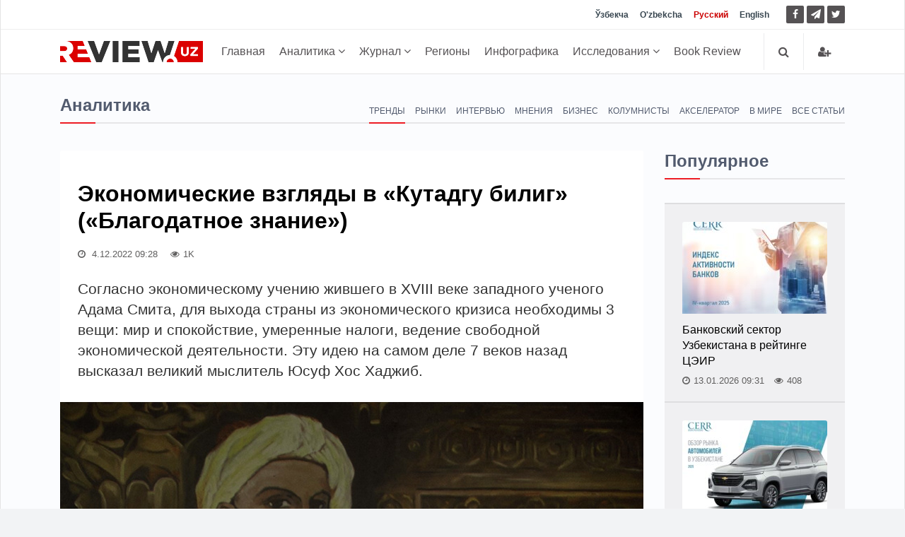

--- FILE ---
content_type: text/html; charset=UTF-8
request_url: https://review.uz/post/ekonomicheskie-vzglyad-v-kutadgu-bilig
body_size: 11571
content:
    <!DOCTYPE html>
    <html lang="ru">
    <head>
        <meta charset="UTF-8">
        <meta http-equiv="X-UA-Compatible" content="IE=edge">
        <meta name="viewport" content="width=device-width, initial-scale=1, maximum-scale=5">

        <meta property="og:url" content="https://review.uz/post/ekonomicheskie-vzglyad-v-kutadgu-bilig">
        <meta property="og:title" content="Экономические взгляды в «Кутадгу билиг» («Благодатное знание»)">
        <meta property="og:description " content="Экономические взгляды в «Кутадгу билиг» («Благодатное знание»)">
        <meta property="og:image" content="https://static.review.uz/crop/1/0/736__85_1030379498.jpg?v=1669955350">
        <meta property="og:type" content="article"/>
        <meta name="yandex-verification" content="90a7c91e07d99f26"/>
        <meta name="description" content="Экономические взгляды в «Кутадгу билиг» («Благодатное знание»)">
        <meta name="keywords" content="Экономические взгляды в «Кутадгу билиг» («Благодатное знание»), Экономическое обозрение, Джамолиддин Турдымов">


        <meta name="msapplication-TileColor" content="#ffffff">
        <meta name="theme-color" content="#ffffff">

        <link rel="shortcut icon" href="https://static.review.uz/assets/4039e03/favicon/favicon.ico?v=1" type="image/x-icon">
        <link rel="icon" href="https://static.review.uz/assets/4039e03/favicon/favicon.ico?v=1" type="image/x-icon">

        <link rel="canonical" href="https://review.uz/post/ekonomicheskie-vzglyad-v-kutadgu-bilig"/>
                    <link rel='alternate' hreflang='uz' href='https://review.uz/oz/post/ekonomicheskie-vzglyad-v-kutadgu-bilig'/>
<link rel='alternate' hreflang='uz-UZ' href='https://review.uz/uz/post/ekonomicheskie-vzglyad-v-kutadgu-bilig'/>
<link rel='alternate' hreflang='ru' href='https://review.uz/post/ekonomicheskie-vzglyad-v-kutadgu-bilig'/>
                <title>Экономические взгляды в «Кутадгу билиг» («Благодатное знание») - Review.uz</title>

        <script async src="https://www.googletagmanager.com/gtag/js?id=G-D3L3YR3CHZ"></script>
        <script>
            window.dataLayer = window.dataLayer || [];
            function gtag(){dataLayer.push(arguments);}
            gtag('js', new Date());

            gtag('config', 'G-D3L3YR3CHZ');
        </script>

        <meta name="csrf-param" content="_csrf">
<meta name="csrf-token" content="XgF-iz_B02pvUeV_EgLBy3ak-fgisdkXaStN0bibknI2cATDe5uUCwMzpxhgafGDR_LLwBHDjGZcHSvn-dT5Xw==">

<link href="https://static.review.uz/assets/3a27eaac/css/jquery-comments.css?v=1600957480" rel="stylesheet">
<link href="https://static.review.uz/assets/3a27eaac/css/styles.css?v=1600957480" rel="stylesheet">
<link href="https://static.review.uz/assets/4039e03/css/bootstrap.min.css?v=1579068073" rel="stylesheet">
<link href="https://static.review.uz/assets/4039e03/css/font-awesome.min.css?v=1579068073" rel="stylesheet" font-display="swap" crossorigin>
<link href="https://static.review.uz/assets/4039e03/css/owl.carousel.css?v=1579068073" rel="stylesheet">
<link href="https://static.review.uz/assets/4039e03/css/simplelightbox.min.css?v=1599288751" rel="stylesheet">
<link href="https://static.review.uz/assets/4039e03/css/main.css?v=1600957480" rel="stylesheet">
<link href="https://static.review.uz/assets/4039e03/css/presets/preset1.css?v=1579068073" rel="stylesheet">
<link href="https://static.review.uz/assets/4039e03/css/responsive.css?v=1580366443" rel="stylesheet">
<link href="https://static.review.uz/assets/4039e03/css/style.css?v=1660381656" rel="stylesheet">
<script>var globalVars={"min":true,"typo":"/site/typo","l":"ru-RU","a":"https://api.review.uz/v1","d":false,"m":{"typo":"Iltimos xatoni belgilang!"},"u":"0b8b824f53203bd517289505efe35908","p":"6388ac0be8afbb6a41115faf","c":"5e1327b93d7f19454227e965"};</script>    </head>
    <body>
    
    <div id="main-wrapper" class="homepage ">
        <header id="navigation">
        <div class="navbar navbar-expand-lg" role="banner">

            <div class="topbar">
                <div class="container">
                    <div id="topbar" class="navbar-header">

                        <div id="topbar-left">

                        </div>
                        <div id="topbar-right">

                            <div class="language-dropdown">
                                                                                                        <a href="/oz/post/ekonomicheskie-vzglyad-v-kutadgu-bilig"
                                       class="">Ўзбекча</a>
                                                                                                        <a href="/uz/post/ekonomicheskie-vzglyad-v-kutadgu-bilig"
                                       class="">O'zbekcha</a>
                                                                                                        <a href="/post/ekonomicheskie-vzglyad-v-kutadgu-bilig"
                                       class="active">Русский</a>
                                                                                                        <a href="/en"
                                       class="">English</a>
                                                            </div>

                            <ul class="socials">
                                <!--<li class="facebook"><a href="" target="_blank"><i class="fa fa-eye"></i> </a></li>-->
                                <li class="facebook">
                                    <a href="https://facebook.com/ecoboz" target="_blank" title="Facebook">
                                        <i class="fa fa-facebook"></i> </a>
                                </li>
                                <li class="telegram">
                                    <a href="https://t.me/reviewuz "
                                       target="_blank" rel="nofollow" title="Telegram">
                                        <i class="fa fa-paper-plane"></i> </a>
                                </li>
                                <li class="twitter">
                                    <a href="https://twitter.com/reviewuznews" target="_blank" title="Twitter">
                                        <i class="fa fa-twitter" rel="nofollow"></i> </a>
                                </li>
                            </ul>

                        </div>
                        <div class="clear"></div>
                    </div>
                </div>
            </div>

            <div id="menubar" class="container">
                <button class="navbar-toggler" type="button" data-toggle="collapse" data-target="#mainmenu"
                        aria-controls="mainmenu" aria-expanded="false" aria-label="Toggle navigation">
                    <span class="navbar-toggler-icon"><i class="fa fa-bars"></i></span>
                </button>
                <a class="navbar-brand" href="/">
                    <img class="main-logo img-fluid" src="https://static.review.uz/assets/4039e03/images/logo-o.png?v=1"
                         alt="logo">
                </a>
                <nav id="mainmenu" class="navbar-left collapse navbar-collapse">
                    <ul class="nav navbar-nav">
                        <li><a href="/">Главная</a></li>

                                                                                                                                                <li class="dropdown category-analitika">
                                        <a href="https://review.uz/analitika" class="dropdown-toggle"
                                           data-toggle="dropdown">
                                            Аналитика
                                            <i class="fa fa-angle-down"></i>
                                        </a>
                                        <ul class="dropdown-menu">
                                                                                            <li class="category-trendi">
                                                    <a href="https://review.uz/trendi">Тренды</a>
                                                </li>
                                                                                            <li class="category-rinki">
                                                    <a href="https://review.uz/rinki">Рынки</a>
                                                </li>
                                                                                            <li class="category-intervyu">
                                                    <a href="https://review.uz/intervyu">Интервью</a>
                                                </li>
                                                                                            <li class="category-mneniya">
                                                    <a href="https://review.uz/mneniya">Мнения</a>
                                                </li>
                                                                                            <li class="category-biznes">
                                                    <a href="https://review.uz/biznes">Бизнес</a>
                                                </li>
                                                                                            <li class="category-akselerator">
                                                    <a href="https://review.uz/akselerator">Акселератор</a>
                                                </li>
                                                                                            <li class="category-v-mire">
                                                    <a href="https://review.uz/v-mire">В мире</a>
                                                </li>
                                                                                            <li class="category-all-articles">
                                                    <a href="https://review.uz/all-articles">Все статьи</a>
                                                </li>
                                                                                    </ul>
                                    </li>
                                                                                                                                <li class="dropdown category-journals">
                                        <a href="https://review.uz/journals" class="dropdown-toggle"
                                           data-toggle="dropdown">
                                            Журнал
                                            <i class="fa fa-angle-down"></i>
                                        </a>
                                        <ul class="dropdown-menu">
                                                                                            <li class="category-journals/2025">
                                                    <a href="https://review.uz/journals/2025">2025</a>
                                                </li>
                                                                                            <li class="category-journals/2024">
                                                    <a href="https://review.uz/journals/2024">2024</a>
                                                </li>
                                                                                            <li class="category-journals/2023">
                                                    <a href="https://review.uz/journals/2023">2023</a>
                                                </li>
                                                                                            <li class="category-journals/2022">
                                                    <a href="https://review.uz/journals/2022">2022</a>
                                                </li>
                                                                                            <li class="category-journals/2021">
                                                    <a href="https://review.uz/journals/2021">2021</a>
                                                </li>
                                                                                            <li class="category-journals/2020">
                                                    <a href="https://review.uz/journals/2020">2020</a>
                                                </li>
                                                                                            <li class="category-journals/2019">
                                                    <a href="https://review.uz/journals/2019">2019</a>
                                                </li>
                                                                                            <li class="category-journals/2018">
                                                    <a href="https://review.uz/journals/2018">2018</a>
                                                </li>
                                                                                            <li class="category-journals/2017">
                                                    <a href="https://review.uz/journals/2017">2017</a>
                                                </li>
                                                                                            <li class="category-journals/2016">
                                                    <a href="https://review.uz/journals/2016">2016</a>
                                                </li>
                                                                                            <li class="category-journals/2015">
                                                    <a href="https://review.uz/journals/2015">2015</a>
                                                </li>
                                                                                            <li class="category-journals/2014">
                                                    <a href="https://review.uz/journals/2014">2014</a>
                                                </li>
                                                                                            <li class="category-journals/2013">
                                                    <a href="https://review.uz/journals/2013">2013</a>
                                                </li>
                                                                                            <li class="category-journals/2012">
                                                    <a href="https://review.uz/journals/2012">2012</a>
                                                </li>
                                                                                            <li class="category-journals/2011">
                                                    <a href="https://review.uz/journals/2011">2011</a>
                                                </li>
                                                                                            <li class="category-journals/2010">
                                                    <a href="https://review.uz/journals/2010">2010</a>
                                                </li>
                                                                                    </ul>
                                    </li>
                                                                                                                                <li class="category-regioni">
                                        <a href="https://review.uz/regioni">Регионы</a>
                                    </li>
                                                                                                                                <li class="category-infograph">
                                        <a href="https://review.uz/infograph">Инфографика</a>
                                    </li>
                                                                                                                                <li class="dropdown category-journals/">
                                        <a href="https://review.uz/journals" class="dropdown-toggle"
                                           data-toggle="dropdown">
                                            Исследования
                                            <i class="fa fa-angle-down"></i>
                                        </a>
                                        <ul class="dropdown-menu">
                                                                                            <li class="category-journals/dokladi">
                                                    <a href="https://review.uz/journals/dokladi">Доклады</a>
                                                </li>
                                                                                            <li class="category-journals/analiticheskie-zapiski">
                                                    <a href="https://review.uz/journals/analiticheskie-zapiski">Аналитические записки</a>
                                                </li>
                                                                                            <li class="category-journals/marketingove-issledovaniya">
                                                    <a href="https://review.uz/journals/marketingove-issledovaniya">Маркетинговые исследования</a>
                                                </li>
                                                                                            <li class="category-journals/almanax-uzbekistana">
                                                    <a href="https://review.uz/journals/almanax-uzbekistana">Альманах Узбекистана</a>
                                                </li>
                                                                                            <li class="category-journals/ekonomika-uzbekistana">
                                                    <a href="https://review.uz/journals/ekonomika-uzbekistana">Экономика Узбекистана</a>
                                                </li>
                                                                                            <li class="category-journals/analiticheskie-brif">
                                                    <a href="https://review.uz/journals/analiticheskie-brif">Аналитические брифы</a>
                                                </li>
                                                                                            <li class="category-journals/daydjesti">
                                                    <a href="https://review.uz/journals/daydjesti">Дайджесты</a>
                                                </li>
                                                                                    </ul>
                                    </li>
                                                                                                                                <li class="category-book-review">
                                        <a href="https://review.uz/book-review">Book Review</a>
                                    </li>
                                                                                                        </ul>
                </nav>

                <div class="searchNlogin">
                    <ul>
                        <li class="search-icon"><i class="fa fa-search"></i></li>

                                                    <li class="dropdown ">
                                <a href="/account/login" title="Войти">
                                    <i class="fa fa-user-plus"></i>
                                </a>
                            </li>

                                            </ul>
                    <div class="search">
                        <form role="form" action="/search" method="get">
                            <input type="text" name="q" class="search-form" autocomplete="on"
                                   placeholder="Поиск по сайту">
                        </form>
                    </div> <!--/.search-->
                </div><!-- searchNlogin -->
            </div>
        </div>
    </header><!--/#navigation-->
        <div class="container">
                
        <div class="page-breadcrumbs">
    <h4 class="section-title">Аналитика</h4>

            <div class="world-nav cat-menu">
            <ul class="list-inline">
                                    <li class="active">
                        <a
                                href="https://review.uz/trendi">Тренды</a></li>
                                        <li class="">
                        <a
                                href="https://review.uz/rinki">Рынки</a></li>
                                        <li class="">
                        <a
                                href="https://review.uz/intervyu">Интервью</a></li>
                                        <li class="">
                        <a
                                href="https://review.uz/mneniya">Мнения</a></li>
                                        <li class="">
                        <a
                                href="https://review.uz/biznes">Бизнес</a></li>
                                        <li class="">
                        <a
                                href="https://review.uz/kolumnisti">Колумнисты</a></li>
                                        <li class="">
                        <a
                                href="https://review.uz/akselerator">Акселератор</a></li>
                                        <li class="">
                        <a
                                href="https://review.uz/v-mire">В мире</a></li>
                                        <li class="">
                        <a
                                href="https://review.uz/all-articles">Все статьи</a></li>
                                </ul>
        </div>
    </div>
<div class="section">
    <div class="row">
        <div class="col-md-8 col-lg-9">
            <div id="site-content" class="site-content">
                <div class="row">
                    <div class="col">
                        <div class="left-content">
                            <div class="details-news">
                                <div class="post mb-30">
                                    <div class="post-content ">

                                        <h1 class="entry-title">
                                            Экономические взгляды в «Кутадгу билиг» («Благодатное знание»)                                        </h1>
                                        <div class="entry-meta">
                                            <ul class="list-inline">
                                                <li class="publish-date">
                                                    <a href="#"><i class="fa fa-clock-o"></i>
                                                        4.12.2022 09:28                                                    </a>
                                                </li>
                                                <li class="views">
                                                    <i class="fa fa-eye"></i>1K                                                </li>
                                                                                            </ul>
                                        </div>
                                        <div class="entry-content post-info">
                                            Согласно экономическому учению жившего в XVIII веке западного ученого Адама Смита, для выхода страны из экономического кризиса необходимы 3 вещи: мир и спокойствие, умеренные налоги, ведение свободной экономической деятельности. Эту идею на самом деле 7 веков назад высказал великий мыслитель Юсуф Хос Хаджиб.                                        </div>
                                    </div>

                                                                            <div class="entry-header">
                                            <div class="entry-thumbnail">
                                                <figure class="img-popup">
                                                    <a href="https://static.review.uz/crop/1/0/1400__100_1030379498.jpg?v=1669955350">
                                                        <img class="img-fluid"
                                                             src="https://static.review.uz/crop/1/0/825__95_1030379498.jpg?v=1669955350"
                                                             alt="Экономические взгляды в «Кутадгу билиг» («Благодатное знание»)"
                                                             title="Экономические взгляды в «Кутадгу билиг» («Благодатное знание»)"
                                                        />
                                                    </a>
                                                                                                    </figure>
                                            </div>
                                        </div>
                                                                        <div class="post-content">
                                        <div class="entry-content blog-single clearfix">
                                                                                            <div class="paid__content-overlay"></div>
                                                В философском произведении «Кутадгу билиг» выдвигаются мысли о создании централизованного государства, его укреплении, прекращении конфликтов и вражды, приобретении профессии, ведении хозяйства и просвещении, благоустройстве, разумном управлении государством.  Юсуф Хас Хаджиб в 1069-1070 годы написал поэму «Кутадгу билиг» («Благодатное знание») на турецком языке и подарил его караханидскому правителю Табгачу Богра-хану. Хан присвоил Юсуфу звание «Хас Хаджиб», что означает «министр двора». До... ...                                                                                    </div>
                                                                            </div>
                                                                            <div class="post-content">
                                            <div class="paid__alert">
                                                <a href="/payment/subscription">
                                                    Доступ к платной информации предоставляется по <em> подписке </em>                                                  </a>
                                                <br>
                                                <br>
                                                <span></sp>или</span>
                                                <br>
                                                <br>
                                                <a href="/payment/post?id=6388ac0be8afbb6a41115faf">
                                                    приобрести <em> статью за 20 000,00 сум (US $1,99)</em>                                                 </a>
                                            </div>
                                        </div>
                                                                        <div class="post-content">
            <div class="post-nav mt-30">
            <div class="row">
                <div class="col-md-12 leave-comment">
                    <p class="access__alert-title text-center">
                        <a href="javascript:void(0)" class="btn btn-primary rounded">
                            Оставить комментарий                         </a>
                    </p>
                </div>
                <div class="col-md-12 single-meta" id="login-box" style="display:none;">
                    <p class="access__alert-title text-center text-muted">
                        Вы можете оставить свой комментарий. Для этого нужно пройти регистрацию                    </p>
                    <p class="access__alert-title text-center">
                        <a class="btn btn-primary rounded" href="/account/login">Войти</a>                    </p>

                                    </div>
            </div>
        </div>
                <div id="w0" class="mt-30"></div>    </div>

                                </div>

                                                            </div>
                        </div>


                                                    <h4 class="section-title">Похожие новости</h4>
                                                            <div class="row child_equal_h">
                                                                            <div class="col-md-12 col-lg-4">
                                            <div class="post medium-post eh_item">
                                                <div class="entry-header">
                                                    <div class="entry-thumbnail">
                                                        <img class="img-fluid"
                                                             src="https://static.review.uz/crop/2/1/255_150_95_2199841935.jpg?v=1765438187"
                                                             alt="Помощники хокима — среди народа (махалля "Фозил Йулдош")">
                                                    </div>
                                                </div>
                                                <div class="post-content">
                                                    <div class="entry-meta">
                                                        <ul class="list-inline">
                                                            <li class="publish-date">
                                                                <i class="fa fa-clock-o"></i>
                                                                11.12.2025                                                            </li>
                                                            <li class="views">
                                                                <i class="fa fa-eye"></i>
                                                                45                                                            </li>
                                                                                                                    </ul>
                                                    </div>
                                                    <h2 class="entry-title">
                                                        <a href="https://review.uz/post/pomoshniki-xokima-sredi-naroda-maxallya-fozil-yuldosh">
                                                            Помощники хокима — среди народа (махалля "Фозил Йулдош")                                                        </a>
                                                    </h2>
                                                </div>
                                            </div><!--/post-->
                                        </div>
                                                                            <div class="col-md-12 col-lg-4">
                                            <div class="post medium-post eh_item">
                                                <div class="entry-header">
                                                    <div class="entry-thumbnail">
                                                        <img class="img-fluid"
                                                             src="https://static.review.uz/crop/4/0/255_150_95_4077796544.jpg?v=1762420830"
                                                             alt="Помощники хокима — среди народа (махалля "Мирзакалъа")">
                                                    </div>
                                                </div>
                                                <div class="post-content">
                                                    <div class="entry-meta">
                                                        <ul class="list-inline">
                                                            <li class="publish-date">
                                                                <i class="fa fa-clock-o"></i>
                                                                06.11.2025                                                            </li>
                                                            <li class="views">
                                                                <i class="fa fa-eye"></i>
                                                                69                                                            </li>
                                                                                                                    </ul>
                                                    </div>
                                                    <h2 class="entry-title">
                                                        <a href="https://review.uz/post/pomoshniki-xokima-sredi-naroda-maxallya-mirzakala">
                                                            Помощники хокима — среди народа (махалля "Мирзакалъа")                                                        </a>
                                                    </h2>
                                                </div>
                                            </div><!--/post-->
                                        </div>
                                                                            <div class="col-md-12 col-lg-4">
                                            <div class="post medium-post eh_item">
                                                <div class="entry-header">
                                                    <div class="entry-thumbnail">
                                                        <img class="img-fluid"
                                                             src="https://static.review.uz/crop/2/5/255_150_95_2583271703.jpg?v=1759136306"
                                                             alt="Помощники хокима — среди народа (махалля "Дустлик")">
                                                    </div>
                                                </div>
                                                <div class="post-content">
                                                    <div class="entry-meta">
                                                        <ul class="list-inline">
                                                            <li class="publish-date">
                                                                <i class="fa fa-clock-o"></i>
                                                                29.09.2025                                                            </li>
                                                            <li class="views">
                                                                <i class="fa fa-eye"></i>
                                                                63                                                            </li>
                                                                                                                    </ul>
                                                    </div>
                                                    <h2 class="entry-title">
                                                        <a href="https://review.uz/post/pomoshniki-xokima-sredi-naroda-maxallya-dustlik">
                                                            Помощники хокима — среди народа (махалля "Дустлик")                                                        </a>
                                                    </h2>
                                                </div>
                                            </div><!--/post-->
                                        </div>
                                                                    </div>
                                                            <div class="row child_equal_h">
                                                                            <div class="col-md-12 col-lg-4">
                                            <div class="post medium-post eh_item">
                                                <div class="entry-header">
                                                    <div class="entry-thumbnail">
                                                        <img class="img-fluid"
                                                             src="https://static.review.uz/crop/1/4/255_150_95_1453116346.jpg?v=1756277702"
                                                             alt="Помощники хокима — среди народа (махалля "Кахрамон")">
                                                    </div>
                                                </div>
                                                <div class="post-content">
                                                    <div class="entry-meta">
                                                        <ul class="list-inline">
                                                            <li class="publish-date">
                                                                <i class="fa fa-clock-o"></i>
                                                                27.08.2025                                                            </li>
                                                            <li class="views">
                                                                <i class="fa fa-eye"></i>
                                                                70                                                            </li>
                                                                                                                    </ul>
                                                    </div>
                                                    <h2 class="entry-title">
                                                        <a href="https://review.uz/post/pomoshniki-xokima-sredi-naroda-maxallya-kaxramon">
                                                            Помощники хокима — среди народа (махалля "Кахрамон")                                                        </a>
                                                    </h2>
                                                </div>
                                            </div><!--/post-->
                                        </div>
                                                                            <div class="col-md-12 col-lg-4">
                                            <div class="post medium-post eh_item">
                                                <div class="entry-header">
                                                    <div class="entry-thumbnail">
                                                        <img class="img-fluid"
                                                             src="https://static.review.uz/crop/2/0/255_150_95_2045516950.jpg?v=1753680163"
                                                             alt="Помощники хокима — среди народа (махалля "Шована")">
                                                    </div>
                                                </div>
                                                <div class="post-content">
                                                    <div class="entry-meta">
                                                        <ul class="list-inline">
                                                            <li class="publish-date">
                                                                <i class="fa fa-clock-o"></i>
                                                                28.07.2025                                                            </li>
                                                            <li class="views">
                                                                <i class="fa fa-eye"></i>
                                                                50                                                            </li>
                                                                                                                    </ul>
                                                    </div>
                                                    <h2 class="entry-title">
                                                        <a href="https://review.uz/post/hokim-yordamchilari-xalq-orasida-shovana-mahallasi">
                                                            Помощники хокима — среди народа (махалля "Шована")                                                        </a>
                                                    </h2>
                                                </div>
                                            </div><!--/post-->
                                        </div>
                                                                            <div class="col-md-12 col-lg-4">
                                            <div class="post medium-post eh_item">
                                                <div class="entry-header">
                                                    <div class="entry-thumbnail">
                                                        <img class="img-fluid"
                                                             src="https://static.review.uz/crop/2/1/255_150_95_2189190030.jpg?v=1748245198"
                                                             alt="Помощники хокима — среди народа (махалля "Яхтанлик")">
                                                    </div>
                                                </div>
                                                <div class="post-content">
                                                    <div class="entry-meta">
                                                        <ul class="list-inline">
                                                            <li class="publish-date">
                                                                <i class="fa fa-clock-o"></i>
                                                                30.05.2025                                                            </li>
                                                            <li class="views">
                                                                <i class="fa fa-eye"></i>
                                                                64                                                            </li>
                                                                                                                    </ul>
                                                    </div>
                                                    <h2 class="entry-title">
                                                        <a href="https://review.uz/post/pomoshniki-xokima-sredi-naroda-maxallya-yaxtanlik">
                                                            Помощники хокима — среди народа (махалля "Яхтанлик")                                                        </a>
                                                    </h2>
                                                </div>
                                            </div><!--/post-->
                                        </div>
                                                                    </div>
                                                                        </div>
                </div>
            </div>
        </div>
        <div class="col-md-4 col-lg-3 sticky-sidebar">
            <div id="sidebar" class="mt-30 mb-30">
            <div class="widget widget-popular">
            <h4 class="section-title title">Популярное</h4>
            <ul class="post-list no-image">
                                    <li>
                        <div class="post small-post">
                            <div class="entry-thumbnail">
                                <img alt=Банковский сектор Узбекистана в рейтинге ЦЭИР src="https://static.review.uz/crop/4/4/205_130_85_440435656.jpg?v=1768377327" class="img-fluid"/>
                            </div>

                            <div class="post-content">
                                <h2 class="entry-title">
                                    <a href="https://review.uz/post/bankovskiy-sektor-uzbekistana-v-reytinge-ceir-2025">Банковский сектор Узбекистана в рейтинге ЦЭИР</a>
                                </h2>
                            </div>

                            <div class="entry-meta">
                                <span>
                                    <i class="fa fa-clock-o"></i>13.01.2026 09:31                                </span>
                                <span>
                                   <i class="fa fa-eye"></i>408                                </span>
                                                            </div>
                        </div><!--/post-->
                    </li>
                                    <li>
                        <div class="post small-post">
                            <div class="entry-thumbnail">
                                <img alt=Тенденции первичного авторынка Узбекистана по итогам 2025 года src="https://static.review.uz/crop/1/4/205_130_85_1449154878.jpg?v=1768662961" class="img-fluid"/>
                            </div>

                            <div class="post-content">
                                <h2 class="entry-title">
                                    <a href="https://review.uz/post/tendencii-pervichnogo-avtornka-uzbekistana-po-itogam-2025-goda">Тенденции первичного авторынка Узбекистана по итогам 2025 года</a>
                                </h2>
                            </div>

                            <div class="entry-meta">
                                <span>
                                    <i class="fa fa-clock-o"></i>16.01.2026 18:31                                </span>
                                <span>
                                   <i class="fa fa-eye"></i>258                                </span>
                                                            </div>
                        </div><!--/post-->
                    </li>
                                    <li>
                        <div class="post small-post">
                            <div class="entry-thumbnail">
                                <img alt=Тенденции на рынке недвижимости Узбекистана по итогам 2025 года src="https://static.review.uz/crop/1/1/205_130_85_1146294815.jpg?v=1769142636" class="img-fluid"/>
                            </div>

                            <div class="post-content">
                                <h2 class="entry-title">
                                    <a href="https://review.uz/post/tendencii-na-rnke-nedvijimosti-uzbekistana-po-itogam-2025-goda">Тенденции на рынке недвижимости Узбекистана по итогам 2025 года</a>
                                </h2>
                            </div>

                            <div class="entry-meta">
                                <span>
                                    <i class="fa fa-clock-o"></i>22.01.2026 15:07                                </span>
                                <span>
                                   <i class="fa fa-eye"></i>230                                </span>
                                                            </div>
                        </div><!--/post-->
                    </li>
                                    <li>
                        <div class="post small-post">
                            <div class="entry-thumbnail">
                                <img alt=Повышение эффективности и рационального использования энергоресурсов src="https://static.review.uz/crop/1/0/205_130_85_1048955274.jpg?v=1768740540" class="img-fluid"/>
                            </div>

                            <div class="post-content">
                                <h2 class="entry-title">
                                    <a href="https://review.uz/post/povshenie-effektivnosti-i-racionalnogo-ispolzovaniya-energoresursov">Повышение эффективности и рационального использования энергоресурсов</a>
                                </h2>
                            </div>

                            <div class="entry-meta">
                                <span>
                                    <i class="fa fa-clock-o"></i>15.01.2026 08:23                                </span>
                                <span>
                                   <i class="fa fa-eye"></i>175                                </span>
                                                            </div>
                        </div><!--/post-->
                    </li>
                            </ul>
        </div>
        
                    <div class="section video-section">
                <h4 class="section-title title">Подписаться на журнал</h4>
                <div class="post video-post medium-post">
                    <div class="entry-header">
                        <div class="entry-thumbnail">
                            <img alt="ИҚТИСОДИЙ ШАРҲ" class="img-fluid"
                                 src="https://static.review.uz/crop/6/1/360__95_616946942.jpg?v=1768306923">
                        </div>
                    </div>
                    <div class="post-content">
                        <div class="entry-meta text-center">
                                            <span>
                                                12-48-2025                                            </span>

                        </div>
                        <h2 class="entry-title" style="margin-top: 0">
                            <a href="https://review.uz/journals/view/12-48-2025">ИҚТИСОДИЙ ШАРҲ</a>
                        </h2>
                    </div>
                    <a class="btn btn-primary btn-block"
                       href="/payment/subscription">Подписаться</a>
                </div><!--/post-->
            </div>
        
    
    
    </div>        </div>
    </div>
</div>

    <div class="section">
        <h4 class="section-title"> Последние новости</h4>
                    <div class="row child_equal_h">
                                    <div class="col-md-3 col-lg-3">
                        <div class="post medium-post eh_item">
                            <div class="entry-header">
                                <div class="entry-thumbnail">
                                    <img class="img-fluid"
                                         src="https://static.review.uz/crop/1/1/255_150_95_1146294815.jpg?v=1769076889"
                                         alt="Тенденции на рынке недвижимости Узбекистана по итогам 2025 года">
                                </div>
                            </div>
                            <div class="post-content">
                                <div class="entry-meta">
                                    <ul class="list-inline">
                                        <li class="publish-date">
                                            <i class="fa fa-clock-o"></i>
                                            22/01, 15:07                                        </li>
                                        <li class="views">
                                            <i class="fa fa-eye"></i>
                                            230                                        </li>
                                                                            </ul>
                                </div>
                                <h2 class="entry-title">
                                    <a href="https://review.uz/post/tendencii-na-rnke-nedvijimosti-uzbekistana-po-itogam-2025-goda">
                                        Тенденции на рынке недвижимости Узбекистана по итогам 2025 года                                    </a>
                                </h2>
                            </div>
                        </div><!--/post-->
                    </div>
                                    <div class="col-md-3 col-lg-3">
                        <div class="post medium-post eh_item">
                            <div class="entry-header">
                                <div class="entry-thumbnail">
                                    <img class="img-fluid"
                                         src="https://static.review.uz/crop/3/2/255_150_95_3253509583.jpg?v=1769053981"
                                         alt="Что развитые страны могут перенять у развивающихся — ВЭФ">
                                </div>
                            </div>
                            <div class="post-content">
                                <div class="entry-meta">
                                    <ul class="list-inline">
                                        <li class="publish-date">
                                            <i class="fa fa-clock-o"></i>
                                            22/01, 08:52                                        </li>
                                        <li class="views">
                                            <i class="fa fa-eye"></i>
                                            46                                        </li>
                                                                            </ul>
                                </div>
                                <h2 class="entry-title">
                                    <a href="https://review.uz/post/chto-razvite-stran-mogut-perenyat-u-razvivayushixsya">
                                        Что развитые страны могут перенять у развивающихся — ВЭФ                                    </a>
                                </h2>
                            </div>
                        </div><!--/post-->
                    </div>
                                    <div class="col-md-3 col-lg-3">
                        <div class="post medium-post eh_item">
                            <div class="entry-header">
                                <div class="entry-thumbnail">
                                    <img class="img-fluid"
                                         src="https://static.review.uz/crop/3/9/255_150_95_3906032953.jpg?v=1769052771"
                                         alt="Бизнес-активность в регионах Узбекистана ускорилась - итоги 2025 года">
                                </div>
                            </div>
                            <div class="post-content">
                                <div class="entry-meta">
                                    <ul class="list-inline">
                                        <li class="publish-date">
                                            <i class="fa fa-clock-o"></i>
                                            22/01, 08:32                                        </li>
                                        <li class="views">
                                            <i class="fa fa-eye"></i>
                                            64                                        </li>
                                                                            </ul>
                                </div>
                                <h2 class="entry-title">
                                    <a href="https://review.uz/post/biznes-aktivnost-v-regionax-uzbekistana-uskorilas-itogi-2025-goda">
                                        Бизнес-активность в регионах Узбекистана ускорилась - итоги 2025 года                                    </a>
                                </h2>
                            </div>
                        </div><!--/post-->
                    </div>
                                    <div class="col-md-3 col-lg-3">
                        <div class="post medium-post eh_item">
                            <div class="entry-header">
                                <div class="entry-thumbnail">
                                    <img class="img-fluid"
                                         src="https://static.review.uz/crop/3/0/255_150_95_302640275.jpg?v=1768990555"
                                         alt="Перспективы экономического взаимодействия в Центральной Азии">
                                </div>
                            </div>
                            <div class="post-content">
                                <div class="entry-meta">
                                    <ul class="list-inline">
                                        <li class="publish-date">
                                            <i class="fa fa-clock-o"></i>
                                            21/01, 15:15                                        </li>
                                        <li class="views">
                                            <i class="fa fa-eye"></i>
                                            41                                        </li>
                                                                            </ul>
                                </div>
                                <h2 class="entry-title">
                                    <a href="https://review.uz/post/perspektiv-ekonomicheskogo-vzaimodeystviya-v-centralnoy-azii">
                                        Перспективы экономического взаимодействия в Центральной Азии                                    </a>
                                </h2>
                            </div>
                        </div><!--/post-->
                    </div>
                            </div>
                    <div class="row child_equal_h">
                                    <div class="col-md-3 col-lg-3">
                        <div class="post medium-post eh_item">
                            <div class="entry-header">
                                <div class="entry-thumbnail">
                                    <img class="img-fluid"
                                         src="https://static.review.uz/crop/2/3/255_150_95_2316828533.jpg?v=1768466985"
                                         alt="Туризм как стратегический сектор экономики">
                                </div>
                            </div>
                            <div class="post-content">
                                <div class="entry-meta">
                                    <ul class="list-inline">
                                        <li class="publish-date">
                                            <i class="fa fa-clock-o"></i>
                                            21/01, 13:49                                        </li>
                                        <li class="views">
                                            <i class="fa fa-eye"></i>
                                            71                                        </li>
                                                                            </ul>
                                </div>
                                <h2 class="entry-title">
                                    <a href="https://review.uz/post/turizm-kak-strategicheskiy-sektor-ekonomiki">
                                        Туризм как стратегический сектор экономики                                    </a>
                                </h2>
                            </div>
                        </div><!--/post-->
                    </div>
                                    <div class="col-md-3 col-lg-3">
                        <div class="post medium-post eh_item">
                            <div class="entry-header">
                                <div class="entry-thumbnail">
                                    <img class="img-fluid"
                                         src="https://static.review.uz/crop/3/9/255_150_95_3912082027.jpg?v=1768967334"
                                         alt="Адаптация к климату: инвестиции, которые окупаются многократно">
                                </div>
                            </div>
                            <div class="post-content">
                                <div class="entry-meta">
                                    <ul class="list-inline">
                                        <li class="publish-date">
                                            <i class="fa fa-clock-o"></i>
                                            21/01, 08:48                                        </li>
                                        <li class="views">
                                            <i class="fa fa-eye"></i>
                                            36                                        </li>
                                                                            </ul>
                                </div>
                                <h2 class="entry-title">
                                    <a href="https://review.uz/post/adaptaciya-k-klimatu-investicii-kotore-okupayutsya-mnogokratno">
                                        Адаптация к климату: инвестиции, которые окупаются многократно                                    </a>
                                </h2>
                            </div>
                        </div><!--/post-->
                    </div>
                                    <div class="col-md-3 col-lg-3">
                        <div class="post medium-post eh_item">
                            <div class="entry-header">
                                <div class="entry-thumbnail">
                                    <img class="img-fluid"
                                         src="https://static.review.uz/crop/1/9/255_150_95_1964487792.jpg?v=1768822745"
                                         alt="Оценка субъектов предпринимательства в цифровой экономике">
                                </div>
                            </div>
                            <div class="post-content">
                                <div class="entry-meta">
                                    <ul class="list-inline">
                                        <li class="publish-date">
                                            <i class="fa fa-clock-o"></i>
                                            19/01, 16:38                                        </li>
                                        <li class="views">
                                            <i class="fa fa-eye"></i>
                                            24                                        </li>
                                                                            </ul>
                                </div>
                                <h2 class="entry-title">
                                    <a href="https://review.uz/post/ocenka-subektov-predprinimatelstva-v-cifrovoy-ekonomike">
                                        Оценка субъектов предпринимательства в цифровой экономике                                    </a>
                                </h2>
                            </div>
                        </div><!--/post-->
                    </div>
                                    <div class="col-md-3 col-lg-3">
                        <div class="post medium-post eh_item">
                            <div class="entry-header">
                                <div class="entry-thumbnail">
                                    <img class="img-fluid"
                                         src="https://static.review.uz/crop/1/7/255_150_95_1743057553.jpg?v=1768800839"
                                         alt="По итогам 2025 года Индекс деловой активности показал устойчивый рост">
                                </div>
                            </div>
                            <div class="post-content">
                                <div class="entry-meta">
                                    <ul class="list-inline">
                                        <li class="publish-date">
                                            <i class="fa fa-clock-o"></i>
                                            19/01, 10:33                                        </li>
                                        <li class="views">
                                            <i class="fa fa-eye"></i>
                                            104                                        </li>
                                                                            </ul>
                                </div>
                                <h2 class="entry-title">
                                    <a href="https://review.uz/post/po-itogam-2025-goda-indeks-delovoy-aktivnosti-pokazal-ustoychivy-rost">
                                        По итогам 2025 года Индекс деловой активности показал устойчивый рост                                    </a>
                                </h2>
                            </div>
                        </div><!--/post-->
                    </div>
                            </div>
            </div>
    </div>
</div>
<div class="wrapper" id="error_popup">
    <div class="overlay"></div>
    <div class="container" id="ajax_content">
    </div>
</div>
            <footer id="footer">
        <div class="footer-menu">
            <div class="container">

            </div>
        </div>
        <div class="bottom-widgets">
            <div class="container">
                <div class="row">
                    <div class="col-lg-3">
                        <div class="widget">
                            <img class="footer-logo" alt="Review.uz"
                                 src="https://static.review.uz/assets/4039e03/images/review-f.svg"/>
                            <address>
                                <p>Последние новости Узбекистана. Главные события в экономике, обществе, бизнесе и политике на сегодня. Review.uz публикует аналитические обзоры об Узбекистане по основным направлениям. Мнения политологов и других экспертов по актуальным вопросам и темам. Информационно-аналитический портал журнала "Экономическое обозрение". 
</p>
                                <p>
                                    <i class="fa fa-globe"></i> Узбекистан, г. Ташкент, Чиланзарский район, ул. Новза 6                                </p>
                                <p><i class="fa fa-phone"></i> <a href="tel:+998781500202">+(998 78) 150-02-02</a></p>
                                <p>Devonxona: <a href="tel:+998781500202">(+998
                                        78) 150-02-02 (426)</a></p>
                                <p><i class="fa fa-envelope"></i> <a href="mailto:info@review.uz">info@review.uz</a></p>
                                <p><i class="fa fa-envelope"></i> <a href="mailto:cer@exat.uz">cer@exat.uz</a></p>
                            </address>
                        </div>
                    </div>

                    <div class="col-lg-5">
                        <div class="widget">
                            <h2>Рубрики</h2>
                                                                                                                                                                                                                                                                                                                                                                                                                                                                                                                                                                                                                                                                                <ul>
                                                                            <li><a href="https://review.uz/analitika">Аналитика</a></li>
                                                                            <li><a href="https://review.uz/trendi">Тренды</a></li>
                                                                            <li><a href="https://review.uz/rinki">Рынки</a></li>
                                                                            <li><a href="https://review.uz/intervyu">Интервью</a></li>
                                                                            <li><a href="https://review.uz/mneniya">Мнения</a></li>
                                                                            <li><a href="https://review.uz/biznes">Бизнес</a></li>
                                                                            <li><a href="https://review.uz/kolumnisti">Колумнисты</a></li>
                                                                            <li><a href="https://review.uz/akselerator">Акселератор</a></li>
                                                                    </ul>
                                                            <ul>
                                                                            <li><a href="https://review.uz/v-mire">В мире</a></li>
                                                                            <li><a href="https://review.uz/journals">Журнал</a></li>
                                                                            <li><a href="https://review.uz/regioni">Регионы</a></li>
                                                                            <li><a href="https://review.uz/novosty">Новости</a></li>
                                                                            <li><a href="https://review.uz/economy">Экономика</a></li>
                                                                            <li><a href="https://review.uz/policy">Политика</a></li>
                                                                            <li><a href="https://review.uz/sentral-asia">Центральная Азия</a></li>
                                                                            <li><a href="https://review.uz/society">Общество</a></li>
                                                                    </ul>
                                                            <ul>
                                                                            <li><a href="https://review.uz/technology">Технологии</a></li>
                                                                            <li><a href="https://review.uz/sport-kultura">Культура</a></li>
                                                                            <li><a href="https://review.uz/infograph">Инфографика</a></li>
                                                                            <li><a href="https://review.uz/journals">Исследования</a></li>
                                                                            <li><a href="https://review.uz/book-review">Book Review</a></li>
                                                                            <li><a href="https://review.uz/multimedia">Мультимедиа</a></li>
                                                                            <li><a href="https://review.uz/photogallery">Фотогалерея</a></li>
                                                                            <li><a href="https://review.uz/videogalerya">Видеогалерея</a></li>
                                                                    </ul>
                                                            <ul>
                                                                            <li><a href="https://review.uz/covid-19-koronavirus">COVID-19</a></li>
                                                                    </ul>
                                                    </div>
                    </div>

                    <div class="col-lg-4">
                        <div class="widget">
                            <h2>Страницы</h2>
                            <div class="row">
                                <div class="col col-md-6">
                                    <ul>
                                        <li><a href="/">Главная</a></li>
                                        <li><a href="/page/sayt-haqida">О сайте</a>
                                        </li>
                                        <li><a href="/page/reklama">Реклама</a></li>
                                        <li><a href="/page/tahririyat">Редакция</a>
                                        </li>
                                        <li>
                                            <a href="/page/foydalanish-shartlari">Правила использования</a>
                                        </li>
                                        <li><a href="/page/aloqa">Связь </a></li>
                                    </ul>
                                </div>
                                <div class="col col-md-6">
                                    <p>
                                        <a target="_blank" class="mobile-apps"
                                           title="Review.uz Android ilovasi"
                                           href="https://play.google.com/store/apps/details?id=uz.simplex.review">
                                            <img alt="Review.uz on Google Play"
                                                 src="https://static.review.uz/assets/4039e03/images/google-android.png">
                                        </a>
                                                                            </p>
                                    <ul class="footer-social">
                                        <li>
                                            <a title="Telegram" href="https://t.me/reviewuz" target="_blank">
                                                <i class="fa fa-paper-plane"></i>
                                            </a>
                                        </li>
                                        <li>
                                            <a title="Facebook" href="https://facebook.com/ecoboz" target="_blank">
                                                <i class="fa fa-facebook"></i>
                                            </a>
                                        </li>
                                        <li>
                                            <a title="Twitter" href="https://twitter.com/reviewuznews" target="_blank">
                                                <i class="fa fa-twitter"></i>
                                            </a>
                                        </li>
                                    </ul>
                                    <div class="clearfix"></div>
                                    <hr>
                                    <div class="row">
                                        <div class="col col-6">
                                            <!-- Yandex.Metrika informer -->
                                            <a href="https://metrika.yandex.ru/stat/?id=57310492&amp;from=informer"
                                               target="_blank" rel="nofollow"><img
                                                        src="https://informer.yandex.ru/informer/57310492/3_1_FFFFFFFF_EFEFEFFF_0_visits"
                                                        style="width:88px; height:31px; border:0;" alt="Яндекс.Метрика"
                                                        title="Яндекс.Метрика: данные за сегодня (просмотры, визиты и уникальные посетители)"
                                                        class="ym-advanced-informer" data-cid="57310492"
                                                        data-lang="ru"/></a>
                                            <!-- /Yandex.Metrika informer -->

                                            <!-- Yandex.Metrika counter -->
                                            <script type="text/javascript">
                                                (function (m, e, t, r, i, k, a) {
                                                    m[i] = m[i] || function () {
                                                        (m[i].a = m[i].a || []).push(arguments)
                                                    };
                                                    m[i].l = 1 * new Date();
                                                    k = e.createElement(t), a = e.getElementsByTagName(t)[0], k.async = 1, k.src = r, a.parentNode.insertBefore(k, a)
                                                })
                                                (window, document, "script", "https://mc.yandex.ru/metrika/tag.js", "ym");

                                                ym(57310492, "init", {
                                                    clickmap: true,
                                                    trackLinks: true,
                                                    accurateTrackBounce: true,
                                                    webvisor: true,
                                                    trackHash: true
                                                });
                                            </script>
                                            <noscript>
                                                <div><img src="https://mc.yandex.ru/watch/57310492"
                                                          style="position:absolute; left:-9999px;" alt=""/></div>
                                            </noscript>
                                            <!-- /Yandex.Metrika counter -->
                                        </div>
                                        <div class="col col-6">

                                            <!-- START WWW.UZ TOP-RATING -->
                                            <SCRIPT language="javascript" type="text/javascript">
                                                top_js = "1.0";
                                                top_r = "id=1601&r=" + escape(document.referrer) + "&pg=" + escape(window.location.href);
                                                document.cookie = "smart_top=1; path=/";
                                                top_r += "&c=" + (document.cookie ? "Y" : "N")
                                            </SCRIPT>
                                            <SCRIPT language="javascript1.1" type="text/javascript">
                                                top_js = "1.1";
                                                top_r += "&j=" + (navigator.javaEnabled() ? "Y" : "N")
                                            </SCRIPT>
                                            <SCRIPT language="javascript1.2" type="text/javascript">
                                                top_js = "1.2";
                                                top_r += "&wh=" + screen.width + 'x' + screen.height + "&px=" +
                                                    (((navigator.appName.substring(0, 3) == "Mic")) ? screen.colorDepth : screen.pixelDepth)
                                            </SCRIPT>
                                            <SCRIPT language="javascript1.3" type="text/javascript">
                                                top_js = "1.3";
                                            </SCRIPT>
                                            <SCRIPT language="JavaScript" type="text/javascript">
                                                top_rat = "&col=340F6E&t=ffffff&p=BD6F6F";
                                                top_r += "&js=" + top_js + "";
                                                document.write('<img alt="www.uz" src="https://cnt0.www.uz/counter/collect?' + top_r + top_rat + '" width=88 height=31 border=0/>')
                                            </SCRIPT>
                                            <NOSCRIPT><IMG height=0
                                                           src="https://cnt0.www.uz/counter/collect?id=1601&pg=http%3A//uzinfocom.uz&col=340F6E&t=ffffff&p=BD6F6F"
                                                           width=0 border=0 style="display: none"/></NOSCRIPT>
                                            <!-- FINISH WWW.UZ TOP-RATING -->
                                        </div>

                                    </div>
                                </div>
                            </div>
                            <h2 class="mt-4">Методы оплаты</h2>
                            <div class="row">
                                <div class="col col-md-12">
                                    <div id="payments_logo">
                                        <img src="https://static.review.uz/assets/4039e03/images/payme.png">
                                        <img src="https://static.review.uz/assets/4039e03/images/click.png">
                                        <img src="https://static.review.uz/assets/4039e03/images/visa.png">
                                        <img src="https://static.review.uz/assets/4039e03/images/mastercard.png">
                                        <div class="clear"></div>
                                    </div>
                                </div>
                            </div>
                        </div>
                    </div>
                </div><!-- /.row -->
            </div><!-- /.container -->
        </div>
        <div class="footer-bottom">
            <div class="container text-center">
                <div class="to-top">
                    <a href="#" class="back-to-top"><i class="fa fa-angle-up"></i> Наверх </a>
                </div>
            </div>
        </div>
    </footer>
    

    <script src="https://static.review.uz/assets/4039e03/js/jquery-3.6.0.min.js?v=1655287154"></script>
<script src="https://static.review.uz/assets/3a27eaac/js/jquery-comments.js?v=1579068073"></script>
<script src="https://static.review.uz/assets/f18767c0/jquery.textcomplete.min.js?v=1550407281"></script>
<script src="https://static.review.uz/assets/654ee20b/yii.js?v=1660861125"></script>
<script src="https://static.review.uz/assets/654ee20b/yii.activeForm.js?v=1660861125"></script>
<script src="https://static.review.uz/assets/4039e03/js/bootstrap.min.js?v=1579068073"></script>
<script src="https://static.review.uz/assets/4039e03/js/owl.carousel.min.js?v=1579068073"></script>
<script src="https://static.review.uz/assets/4039e03/js/theia-sticky-sidebar.min.js?v=1579068073"></script>
<script src="https://static.review.uz/assets/4039e03/js/imagesloaded.min.js?v=1579068073"></script>
<script src="https://static.review.uz/assets/4039e03/js/simple-lightbox.min.js?v=1599288751"></script>
<script src="https://static.review.uz/assets/4039e03/js/main.js?v=1664192547"></script>
<script src="https://static.review.uz/assets/4039e03/js/scripts.js?v=1604997441"></script>
<script>jQuery(function ($) {
$('#w0').comments({"readOnly":false,"highlightColor":"#ed1c24","enableNavigation":false,"isGuest":true,"currentUserId":1,"replyIconURL":"https:\/\/static.review.uz\/assets\/4039e03\/reply-comment-icon-2.png","spinnerIconURL":"https:\/\/static.review.uz\/assets\/4039e03\/img\/loader.gif","profilePictureURL":"https:\/\/static.review.uz\/uploads\/user-icon.png","apiUrl":"https:\/\/api.review.uz\/v1","postUrl":"\/comment\/handle?post=6388ac0be8afbb6a41115faf","putUrl":"\/comment\/handle","deleteUrl":"\/comment\/delete","upvoteUrl":"\/comment\/upvote","textareaPlaceholderText":"Add your comment","newestText":"Newest","textareaMaxRows":10,"oldestText":"Oldest","popularText":"Popular","noCommentsText":"No Comments","attachmentsText":"Attachments","sendText":"Send","replyText":"Reply","editText":"Редактировать","editedText":"Edited","hintText":"Qo\u0027shish uchun Ctrl + Enter ni bosing","youText":"You","saveText":"Сохранить","deleteText":"Удаление","viewAllRepliesText":"View all __replyCount__ replies","hideRepliesText":"Hide replies"})
});</script>


    </body>
    </html>


--- FILE ---
content_type: text/css
request_url: https://static.review.uz/assets/4039e03/css/main.css?v=1600957480
body_size: 9842
content:
/*
  Theme Name: News Press
  Theme URL: http://demo.themeregion.com/newspress
  Author: ThemeRegion
  Author URI: http://www.themeregion.com
  Description: News Press - Responsive Blog & News Template
  Version: 1.0
*/

/*=======================================================================
[Table of contents]
=========================================================================

#	Typography
#	Top bar section
#	Navigation
#	Main Content
#	Pagination
#	Lifestyle listing
#	News Details
#	404 error page
#	Index2, Index3, Index4

==========================================================================*/


/*========================
=======Typography=========
==========================*/

body{
	font-family: 'Signika Negative', sans-serif;
	font-size: 16px;
	color: #000000;
	background-color: #f2f3f5;
}


ul {
	list-style: none;
	margin:0;
	padding:0;
}

.navbar-nav li a:hover, 
.navbar-nav li a:focus {
	outline:none;
	outline-offset: 0;
	text-decoration:none;  
	background: transparent;
}

a {
	color: #aeaeae;
	text-decoration: none;
	-webkit-transition: 300ms;
	-moz-transition: 300ms;
	-o-transition: 300ms;
	transition: 300ms;
}

a:focus, 
a:hover {
	text-decoration: none;
	outline: none;
	color: #9c9c9c;
}

h1 {
	font-size:36px;
}

h2 {
	font-size: 24px;
}

h3 {
	font-size: 20px;
}

h4 {
	font-size: 18px;
}

h5 {
	font-size: 16px;
}

h1, h2, h3, h4, h5, h6 {
	font-weight:500;
	text-transform:capitalize;
}

.padding{	
	padding:90px 0;
}

.section {
	margin-bottom:30px;
}

.section-title {
	margin-top: 5px;
	margin-bottom: 20px;
	padding-bottom: 0;
	position:relative;
	font-size:24px;
	text-transform:capitalize;
	color:#525b6e;
	font-weight:600;
}

.section-title:before {
	width:50px;
	z-index:1;
}

.section-title:after {
	right:0;
	background-color:#e6e6e8;
}

.section-title:before, 
.section-title:after {
	position:absolute;
	content:"";
	bottom:-12px;
	left:0;
	height:2px;
} 

.section-title.title {
	margin-bottom:45px;
}

.btn-primary.btn-animated {	
	font-size: 12px;
	font-weight: 700;
	padding: 17px 47px;
	background-color:transparent;
	text-transform: uppercase;
	border-color: #fff;
	border-width:3px;
	border-style:solid;
	color:#fff;
	-webkit-transition: all 0.3s ease-in-out;
	-moz-transition: all 0.3s ease-in-out;
	-ms-transition: all 0.3s ease-in-out;
	-o-transition: all 0.3s ease-in-out;
	transition: all 0.3s ease-in-out;	
	overflow:hidden;
	webkit-box-shadow:none;
	box-shadow:none;
	outline:none;
	letter-spacing:2px;
}
 
.btn-primary.btn-animated:hover, 
.btn-primary.btn-animated:focus {
	background-color:transparent;
	outline:none;
	border:3px solid #a0d48c;
}

.btn-primary{
	color:#fff;
	border:0;
	font-size:12px;
	font-weight:700;
	padding:10px 45px;
	outline:none;
	text-transform:uppercase;
}

.btn-primary:hover, 
.btn-primary:focus {
	background-color:#333;
	color:#fff;
	outline:none;
	border:0;
}

.parallax-section { 	
	background-position: 50% 0;
	background-repeat: no-repeat;
	background-size: cover;
	background-attachment:fixed;
	width: 100%;
	min-height:437px;
	color:#fff;
	position:relative;
}

.overlay-bg {
	position:absolute;
	top:0;
	left:0;
	width:100%;
	height:100%;
}

.form-control {
  height: 35px;
  padding:6px 12px;
  color: #000;
  border:2px solid #ececec;
  border-radius:2px;
  box-shadow: none;
  -webkit-box-shadow: none;
  outline: none;
  background-color:#fff;
  font-weight:500;
}

.form-control:focus {
  outline: 0;
  -webkit-box-shadow:none;
  box-shadow:none;
  border-width:2px;
  border-style:solid;
  background-color:#fff;
}

textarea.form-control {
    padding: 15px 20px;
	resize:none;
}

label {
	font-weight:400;
}

button {
	cursor: pointer;
}

.form-group {
  margin-bottom: 20px;
}

.navbar-toggle {
	border: 1px solid #fff;
	margin-top: 13px;
}

.navbar-toggle .icon-bar {
	background-color: #384650;
}

.navbar-toggle, 
.navbar-fixed-top .navbar-toggle {
	border: 1px solid #384650;
}

.navbar-toggle .icon-bar, 
.navbar-fixed-top .navbar-toggle .icon-bar {
	background-color: #384650;
}

.image-bg {
	background-size: cover;
    background-repeat: no-repeat;
	color:#fff;
	position:relative;
}

.image-bg .section-title h1 {
	color:#fff;
}

.nav .open > a, 
.nav .open > a:focus, 
.nav .open > a:hover {
    border-color: inherit;
    background-color: inherit;
}

.badge {
	margin-left:5px;
	font-size:11px;
}
/*Magnific-popup overwrite CSS*/

.mfp-figure {
    background-color: #fff;
}

img.mfp-img {
	padding:12px;
}

.mfp-image-holder .mfp-close {
	top:-35px;
}

.mfp-zoom-out-cur .mfp-image-holder .mfp-close {
	cursor:pointer;
}

.mfp-counter {
	right: 50%;
    color: #fff;
    top: 50px;
    margin-right: -20px;
}

/* Sticky Nav CSS*/

#navigation .sticky-nav {
	position: fixed;
    width: 100%;
    left: 0;
    top: -1px;
    z-index: 9999;
    background: #fff;
}
 
#navigation .sticky-nav #topbar {
	display:none;
}

.secondary-logo {
	display:none;
}

#navigation .sticky-nav .secondary-logo {
	display:block;
	position:absolute;
	left:15px;
	top:10px;
	z-index: 9999;
}

#navigation .sticky-nav .navbar-nav  {
	margin-right:20px;
} 

	
.homepage #navigation .sticky-nav .navbar-nav {
	margin-left: 220px;
}

#navigation .navbar{
	display: block;
	padding: 0;
	-webkit-transition: all 0.3s ease-in-out;
	-moz-transition: all 0.3s ease-in-out;
	-ms-transition: all 0.3s ease-in-out;
	-o-transition: all 0.3s ease-in-out;
	transition: all 0.3s ease-in-out;
}

.nav > li > a, 
.page .navbar-nav > li > a {
	display: block;
}

#navigation .navbar-nav li a {
	padding: 15px 10px;
}

/*dropdown*/

@media (max-width: 999px) {
	.navbar-nav .open .dropdown-menu {
		border: 0;
		float: none;
		width: auto;
		margin-top: 0;
		position: static;
		box-shadow: none;
		background-color: #fff;
	}

	
    #navigation .navbar-header {
        float: none;
    }
    
    #navigation .navbar-toggle {
        display: block;
    }
    
   
	
}

@media (min-width: 1000px) {
	/*Navbar Collapse*/
	#navigation .navbar-collapse {
		padding: 0;
	}
	
	#navigation .navbar-nav li, .dropdown {
		position:relative;
	}

	
	/*Navbar*/
	#navigation .navbar-nav {
		top: 2px;
	}
	
	
	#navigation .language-dropdown .dropdown-menu {
		min-width:75px;
	}
	
	#navigation .language-dropdown.open > .dropdown-menu, 
	#navigation .navbar-nav > li.dropdown:hover > .dropdown-menu {
		display: block;
	}	

	#navigation .open > .dropdown-menu,
	#navigation-v1 .open > .dropdown-menu {
		display: none;
	}
	
}

@media (min-width: 992px) { 
	.navbar-expand-lg .navbar-nav .more .dropdown-menu {
		left:inherit;
		right:0;
		min-width:200px;
	}

	.navbar-expand-lg .navbar-nav li.dropdown:hover .dropdown-menu {
		display: block;
	}

}


#navigation .navbar-nav .mega-cat-dropdown, 
#navigation .navbar-nav .mega-dropdown {
	position:inherit;
}


#mainmenu .mega-cat-menu{
	background-color:#3a3a3a;
	padding:30px 0 45px 0;
	border: none;
	min-width:100%;
	border-radius: 0; 
	z-index: 9999 !important;
	margin-top: -2px !important;		
	left:-1px;
}

#mainmenu .sub-catagory {
	overflow:hidden;
}

#mainmenu .sub-catagory .section-title {
	color:#fff;
}

#mainmenu .sub-catagory ul {
	float:right;
	margin-top:-35px;
}

#mainmenu .sub-catagory ul li {
	
}

#mainmenu .sub-catagory ul li a{
	font-size:12px;
	text-transform:uppercase;
	color:#fff;
	padding:4px;
	z-index:1000;
	position:relative;
	border-bottom:2px solid transparent;
}

#mainmenu .sub-catagory ul li a:hover{
	color:#fff;
}

#mainmenu .post a:hover {
	color:#aeaeae;
}

#mainmenu .dropdown-menu> li> a{
	font-size:14px;
	text-transform:capitalize;
	padding:5px 20px;
	display: block;
}

.dropdown-menu>li>a {
	color:#aeaeae;
}

#mainmenu .mega-menu {
	min-width:100%;
	background-color:#fff;
	padding-bottom:45px;
}

#mainmenu .mega-menu h2 {
	font-size:16px;
	color:#999;
	font-weight:600;
	margin-top: 15px;
}

#mainmenu .mega-menu ul {
	margin-left:0;
}

#mainmenu .mega-menu li a {
	display:block;
	padding:5px 0;
}

#mainmenu .mega-menu .entry-thumbnail {
	margin-top:25px;
}


/*==============================
========= Top bar section=======
================================*/
#navigation {
	background-color:#fff;
	width: 100%;
	clear: both;
}

#navigation .navbar .topbar  {
    border-bottom: 1px solid #eee;
}

#topbar {
	float:none;
}

.navbar-brand {
	padding:10px 0;
}

.homepage .navbar-brand {
	padding:13px 0;
}

#topbar-right {
	float:right;
}

.language-dropdown, 
#date-time, 
#weather {
	display:inline-block;
	margin-left:20px;
	padding-left:20px;
	line-height:60px;
	color:#525b6e;
	font-size:14px;
}

.language-dropdown .dropdown-menu{
	border-radius:0;
	border-color:#ebecee;
	min-width:74px;
	text-align:center;
}

.language-dropdown .dropdown-menu>li>a {
	line-height: 30px;
	display: block;
}

.language-dropdown .dropdown-menu>li>a:focus, 
.language-dropdown .dropdown-menu>li>a:hover {
    color: #262626;
    text-decoration: none;
    background-color: #f5f5f5;
}

.language-dropdown a{
	color:#384650;
	text-transform:uppercase;
}

#topbar-right #weather .weather-icon {
	max-width: 30px;
	display: inline-block;
	margin-right: 5px;
}

#topbar-right #weather img {
	max-width:100%;
}

#date-time, #weather {
	border-left:1px solid #ebecee;
}

.searchNlogin {
	float:right;
	position:relative;
}

.searchNlogin li{
	float:left;
	border-left:1px solid #ebecee;
	padding:15px 20px;
	color:#aeaeae;
	cursor:pointer;
	-webkit-transition: all 0.5s ease-in-out;
	-moz-transition: all 0.5s ease-in-out;
	-ms-transition: all 0.5s ease-in-out;
	-o-transition: all 0.5s ease-in-out;
	transition: all 0.5s ease-in-out;
}

.searchNlogin li:hover {
	color:#525b6e;
}

.user-section {
	float:right;
}

#mainmenu {
	padding-right:0;
    padding-left: 0;
}

.search{
	position: absolute;
	top: 0;
	z-index: 10;
	right: 110px;
	width: 0;
	opacity:0;
	-webkit-transition: all 0.5s ease-in-out;
	-moz-transition: all 0.5s ease-in-out;
	-ms-transition: all 0.5s ease-in-out;
	-o-transition: all 0.5s ease-in-out;
	transition: all 0.5s ease-in-out;
}

.expanded .search {
	opacity:1;
	width: 300px;
}

.search-form{
	padding-left: 0;
	height: 52px;
	font-size: 14px;
	font-weight: 300;
	outline: none;
	width: 100%;
	border: 1px solid #eee;
	background-color:#f2f3f5;
	border-right:0;
}

.expanded .search-form {
	padding-left: 15px;
}

.expanded .search-icon {
	background-color:#f2f3f5;
	border-left-color:#f2f3f5;
	color:#525b6e;
}

#navigation .dropdown-menu.top-user-section, 
.dropdown-menu.top-user-section {
	padding: 0;
    border-top: 0;
	position: absolute;
	right:15px;
	top:52px;
	min-width: 360px;
	background-color: #3a3a3a;
	z-index: 15;
	left:inherit;
	margin-top:0 !important;
}

.dropdown-menu.top-user-section {
	right:0;
}

.top-user-form:before{
	position: absolute;
	content: "";
	width: 0;
	height: 0;
	border-left: 10px solid transparent;
	border-right: 10px solid transparent;
	border-bottom: 5px solid #3a3a3a;
	top: -5px;
	right: 1px;
}

.top-user-section a {
	color:#fff;
}

.top-user-form {	
	padding: 30px;
	overflow:hidden;
	cursor:default;
}

.create-account {	
	padding:20px 30px 17px;
	background-color:#1f1f1f;
	text-align:center;
	text-transform:uppercase;
	font-size:14px;
	font-weight:300;
}

.input-group {
	margin-bottom:20px;
}

.top-user-form .btn {

}

.top-user-form .reset-user {
	float:left;
	margin-top:10px;
}

.input-group-addon {
	background-color:#fff;
	border:0;
    padding: 6px 12px;
    border-radius: 4px 0 0 4px;	
}

.input-group img {
	-webkit-filter: grayscale(100%);
	filter: grayscale(100%);

}

.form-control:active img, 
.input-group:hover img  {
	-webkit-filter: grayscale(0);
	filter: grayscale(0);
}

.input-group .form-control {
	border:0;
}

#navigation .user-panel:hover .dropdown-menu.top-user-section,
.searchNlogin li:hover .dropdown-menu.top-user-section {
	display:block;
}


/*==============================
========= Navigation ===========
================================*/

.navbar {
	border-radius:0;
	border-bottom:1px solid rgba(0, 0, 0, 0.10);
}

#mainmenu li a:hover {
	color:inherit;
}

#mainmenu .home{
	color:#ed1c24;
}

#mainmenu .business {
	color:#00aeef;
}

#mainmenu .politics {
	color:#0072bc;
}

#mainmenu .sports {
	color:#f26522;
}

#mainmenu .world {
	color:#f7941d;
}

#mainmenu .technology {
	color:#8dc63f;
}

#mainmenu .environment {
	color:#00a651;
}

#mainmenu .health {
	color:#92278f;
}

#mainmenu .entertainment {
	color:#1cbbb4;
}

#mainmenu .lifestyle {
	color:#ed145b;
}

#mainmenu .more {
	color:#2f2f2f;
}

#mainmenu .dropdown-toggle::after {
	display: none;
}


/*==============================
========= Main Content==========
================================*/

.feature-post {
	position:relative;
}

.feature-post .post-content {
	position:absolute;
	bottom:0;
	left:0;
	padding:25px 35px;
	z-index:1;
	color:#fff;
	background: url([data-uri]);
	background: -moz-linear-gradient(top,  rgba(0,0,0,0) 0%, rgba(0,0,0,0.13) 18%, rgba(0,0,0,0.33) 36%, rgba(0,0,0,0.74) 70%, rgba(0,0,0,0.91) 87%, rgba(0,0,0,1) 100%);
	background: -webkit-linear-gradient(top,  rgba(0,0,0,0) 0%,rgba(0,0,0,0.13) 18%,rgba(0,0,0,0.33) 36%,rgba(0,0,0,0.74) 70%,rgba(0,0,0,0.91) 87%,rgba(0,0,0,1) 100%);
	background: linear-gradient(to bottom,  rgba(0,0,0,0) 0%,rgba(0,0,0,0.13) 18%,rgba(0,0,0,0.33) 36%,rgba(0,0,0,0.74) 70%,rgba(0,0,0,0.91) 87%,rgba(0,0,0,1) 100%);
	filter: progid:DXImageTransform.Microsoft.gradient( startColorstr='#00000000', endColorstr='#000000',GradientType=0 );
	border-radius: 0 0 3px 3px;
	width:100%;
}

.feature-post .entry-title a, 
.feature-post .entry-meta a, 
.feature-post .entry-title a:hover, 
.feature-post .entry-meta a:hover{
	color:#fff;
}

.entry-meta {
	font-size:12px;
}

.post {
	overflow:hidden;
	border-radius:3px;
	margin-top:30px;
	background-color:#fff;
	border-bottom:2px solid #f2f3f5;
	-webkit-transition: all 0.5s ease-in-out;
	-moz-transition: all 0.5s ease-in-out;
	-ms-transition: all 0.5s ease-in-out;
	-o-transition: all 0.5s ease-in-out;
	transition: all 0.5s ease-in-out;
}

.post:hover {
	border-bottom:2px solid #eee;
}

.post.feature-post {
	background-color:inherit;
}

.post .entry-title {
	font-size:18px;
	text-transform:capitalize;
	margin-top:10px;
}

.catagory {
	position:absolute;
	top:20px;
	right:20px;
	z-index:2;
}

.catagory a{
	color: #fff;
	display: block;
	padding: 3px 12px;
	font-size: 12px;
	text-transform: uppercase;
}

.feature-post img {
	border-radius:3px;
}

.post img, .post-content, .entry-meta, .entry-title {
	-webkit-transition: all 0.5s ease-in-out;
	-moz-transition: all 0.5s ease-in-out;
	-ms-transition: all 0.5s ease-in-out;
	-o-transition: all 0.5s ease-in-out;
	transition: all 0.5s ease-in-out;
}

.feature-post:hover .post-content {
	padding-top:50%;
	background: url([data-uri]);
	background: -moz-linear-gradient(top,  rgba(0,0,0,0) 0%, rgba(0,0,0,0.20) 18%, rgba(0,0,0,0.42) 36%, rgba(0,0,0,0.85) 70%, rgba(0,0,0,0.95) 87%, rgba(0,0,0,1) 100%);
	background: -webkit-linear-gradient(top,  rgba(0,0,0,0) 0%,rgba(0,0,0,0.20) 18%,rgba(0,0,0,0.42) 36%,rgba(0,0,0,0.85) 70%,rgba(0,0,0,0.95) 87%,rgba(0,0,0,1) 100%);
	background: linear-gradient(to bottom,  rgba(0,0,0,0) 0%,rgba(0,0,0,0.20) 18%,rgba(0,0,0,0.42) 36%,rgba(0,0,0,0.85) 70%,rgba(0,0,0,0.95) 87%,rgba(0,0,0,1) 100%);
	filter: progid:DXImageTransform.Microsoft.gradient( startColorstr='#00000000', endColorstr='#000000',GradientType=0 );
}

.entry-thumbnail{
	overflow:hidden;
}

.post img:hover {
	-webkit-transition: all 0.3s ease 0s;
    -khtml-transition: all 0.3s ease 0s;
    -moz-transition: all 0.3s ease 0s;
    -ms-transition: all 0.3s ease 0s;
    -o-transition: all 0.3s ease 0s;
    transition: all 0.3s ease 0s;
    -webkit-transform: scale(1.1);
    -khtml-transform: scale(1.1);
    -moz-transform: scale(1.1);
    -ms-transform: scale(1.1);
    -o-transform: scale(1.1);
    transform: scale(1.1);

}

.post .carousel-inner .item img, 
.post .add img, 
.post.feature-post img {
	-webkit-transform: scale(1);
	-khtml-transform: scale(1);
	-moz-transform: scale(1);
	-ms-transform: scale(1);
	-o-transform: scale(1);
	transform: scale(1);
}

.catagory.world a {
	background-color: #f7941d;
}

.catagory.health a {
	background-color: #92278f;
}

.catagory.entertainment a {
	background-color: #1cbbb4;
}

.catagory.technology a {
	background-color: #8dc63f;
}

.catagory.politics a {
	background-color: #0072bc;
}

.catagory.business a {
	background-color:#00aeef;
}

.catagory.sports a{
	background-color:#f26522;
}

.catagory.environment a{
	background-color:#00a651;
}

.catagory.lifestyle a{
	background-color:#1cbbb4;
}

.owl-controls .owl-pagination {
	float:right;
	margin-top:-40px;
	position:relative;
	padding-right:25px;
}

.owl-theme .owl-controls .owl-pagination {
	text-align:center;
}
.owl-theme .owl-controls .owl-page{
	display: inline-block;
	zoom: 1;
	*display: inline;
}
.owl-theme .owl-controls .owl-page span{
	display: block;
	width: 8px;
	height: 8px;
	margin: 5px;
	background-color:#fff;
	-webkit-border-radius: 100%;
	-moz-border-radius: 100%;
	border-radius: 100%;
}

.add.featured-add {
	margin-top:30px;
}

.add {	
	position:relative;
	margin-top:40px;
}

.google-add, 
.google-add:hover {
	text-align:center;
	background-color:transparent;
	border-bottom:0;
}

.google-add .add {
	display:inline-block;
	max-width:728px;
	height:90px;
	margin-top:10px;
}

.add:before {
	position:absolute;
	right:0;
	top:-15px;
	content:"Advertisement";
	font-size:10px;
	color:#a5a5a5;
}

.add img {
	border-radius:3px;
	display:inline-block
}

#latest-news .post{
	margin-right:30px;
	position:relative;
}

.latest-news-wrapper {
	margin-right:-30px;
	margin-top:5px;
	margin-bottom:5px;
}

.post-content {
	padding:30px 25px;
}

.post-content i {
	margin-right:5px;
	-webkit-transition: all 0.5s ease-in-out;
	-moz-transition: all 0.5s ease-in-out;
	-ms-transition: all 0.5s ease-in-out;
	-o-transition: all 0.5s ease-in-out;
	transition: all 0.5s ease-in-out;
}

#latest-news {
	position:relative;
}

.post.medium-post .entry-title {
	text-transform:initial;
	font-size:16px;
	line-height:1.3;
}

.entry-title a, .entry-meta a {
	color:#000;
}

.entry-title a:hover{
	color:#9c9c9c;
}

#latest-news .owl-controls .owl-pagination {
	position:absolute;
	top:21px;
	right:3px;
	text-align:right;
}

#latest-news .owl-controls .owl-page span {
	background-color:#c2c3c4;
	margin:3px;
}

.latest-news-wrapper .section-title:after {
	margin-right:80px;
}

#latest-news:hover .post img{
	opacity:0.6;
}

#latest-news .post:hover img{
	opacity:1;
}

.section {
	position:relative;
}

.cat-menu {
	position:absolute;
	top:10px;
	right:0;
}

.section > .cat-menu {
    visibility: hidden;
}

.section:hover > .cat-menu {
    visibility: visible;
}

.cat-menu a {
	font-size:12px;
	text-transform:uppercase;
	padding-bottom:6px;
	color:#525b6e;
	border-bottom:2px solid transparent;
}

.list-post {
	padding-bottom:10px;
}

.list-post li{
	border-top:1px solid #eee;
}

.list-post li{
	padding:17px 30px;
	position: relative;
}
.list-post li a{
	display:block;
	color:#000;
}

.list-post li a:hover{
	color:#9c9c9c;
}

.post-list li .fr ,
.list-post li a i {
	float:right;
}

.small-post .post-content {
	padding:20px 20px 0px 20px;
}

.post.small-post .entry-title {
    font-size: 12px;
	line-height:17px;
	margin-top:5px !important;
}

.entry-content {
	color:#888;
	font-size:14px;
	font-weight: 300;
}

.left-content .post .entry-title {
	margin-bottom:20px;
	margin-top:12px;
}

#photo-gallery {
	background-color:#fff;
}

#photo-gallery .carousel-item h2 {
	font-size:18px;
	padding:30px;
	margin-top:0;
	margin-bottom:10px;
}

#photo-gallery .carousel-item h2 a {
	color:#000;
}

#photo-gallery .carousel-item h2 a:hover {
	color:#aeaeae;
}

.gallery-indicators {
	position: inherit;
	width: 100%;
	left: 0;
	margin-left: 0;
	text-align:left;
	padding:5px 30px;
	justify-content: left;
}

.gallery-indicators li, 
.gallery-indicators li.active {
	height:40px;
	width:40px;
	border-radius:4px;
	margin:3px;
	text-indent: inherit;
}

.gallery-indicators li {
	opacity:0.4;
}

.gallery-indicators li.active, 
.gallery-indicators li:hover {
	opacity:1;
}

.gallery-turner {
	position:absolute;
	right:28px;
	bottom:37px;
	font-size:25px;
	z-index:50;
}

.gallery-turner a {
	margin:5px;
}


/*=========Carousel Fade==========*/

.carousel-fade .carousel-inner .item {
	opacity: 0;
	-webkit-transition-property: opacity;
	-moz-transition-property: opacity;
	-o-transition-property: opacity;
	transition-property: opacity;
	background-repeat: no-repeat;
	background-size: cover;
}

.carousel-fade .carousel-inner .active {
	opacity: 1;
}

.carousel-fade .carousel-inner .active.left,
.carousel-fade .carousel-inner .active.right {
	left: 0;
	opacity: 0;
	z-index: 1;
}

.carousel-fade .carousel-inner .next.left,
.carousel-fade .carousel-inner .prev.right {
	opacity: 1;
}

.carousel-fade .carousel-control {
	z-index: 2;
}

.health-feature {
	overflow:hidden;
	max-height:185px;
}

.left-content .post.medium-post .entry-title {
	margin-bottom:0;
}

.health-section .entry-header, 
.health-section .post-content {
	width:50%;
	float:left;
}

.health-feature .post .entry-title {
	line-height:22px;
}

.health-section .small-post .entry-header {
	max-width:100px;
	float:left;
}

.health-section .small-post .entry-title {
	text-transform:initial;
}

.health-section .small-post{
	max-height:95px;
}

.health-section .small-post .post-content{
	padding:15px;
	width:60%;
	float:left;
} 

.football-result .featured-result {
	background-image:url(../images/others/league-bg.jpg);
	background-size:cover;
	background-repeat:no-repeat;
	background-color:#2f5088;
	color:#fff;
	text-align:center;
	padding:30px 20px;
}

.football-result .featured-result h2{
	margin-top:0;
	margin-bottom:20px;
	font-size:14px;
	text-transform:uppercase;
}

.featured-result .verses {
	font-size:24px;
	text-transform:uppercase;
	display:block;
	margin-bottom:10px;
}

.featured-result .match-result {
	font-size:24px;
}

.league-result {
	background-color:#fff;
	text-align:center;
}

.league-result ul li {
	border-bottom:1px solid #f2f3f5;
	padding:25px 10px;
}

.league-result img {
	display:inline-block;
	margin-top:-3px;
	width: 20px;
}

.league-result span {
	font-size:14px;
	text-transform:uppercase;
	margin-top:5px;
}

.league-result .col-xs-4 {
	padding-left:0;
	padding-right:0;
}

.video-section .video-catagory {
	margin-top:-5px;
	margin-bottom:-5px;
	font-size:11px;
	text-transform:uppercase;
}

.video-post-list .post, .widget .post-list .post {
	max-height:100px;
}

.video-post-list .entry-header, 
.widget .post-list .entry-header{
	float:left;
	width:40%;
}

.video-post-list .entry-thumbnail, 
.widget .post-list .entry-thumbnail{
	height:100px;
}

.video-post-list .post-content, 
.widget .post-list .post-content{
	float:left;
	width:60%;
	padding:20px 15px;
}

.stock-exchange {
	background-color:#fff;
	overflow:hidden;
	margin-top:30px;
	font-size:14px;
	padding-bottom:10px;
}

.stock-exchange-zone {
	background-image:url(../images/others/stock-bg.jpg);
	background-size:cover;
	background-repeat:no-repeat;
	background-color:#00aeef;
	text-align:center;
	padding:30px;
}

.stock-exchange-zone img {
	display:inline-block;
}

.stock-header{
	padding:12px 25px;
	border-bottom:1px solid #f2f3f5;
}

.com-details .col-xs-4 {
	padding-left:0;
	padding-right:0;
}

.com-details {
    border-bottom: 1px solid#f2f3f5;
    padding: 12px 15px;
	color:#9c9c9c;
}

.stock-reports .col-4 {
	padding-left: 10px;
	padding-right: 10px;
}

.com-details .fa-caret-down{
	color:#ed1c24;
}

.com-details:last-child {
	border-bottom:0;
}

.com-details i {
	margin-left:12px;
}

.com-details .fa-caret-up {
	color:#00a651;
}

.social-icons li {
	margin-right:12px;
}

.social-icons li:last-child {
	margin-right:0;
}

.social-icons a i{
	color:#fff;
	font-size:24px;
	text-align:center;
	display:block;
	height:30px;
	width:30px;
	line-height:30px;
	border-radius:4px;
	-webkit-transition: all 0.3s ease-in-out;
	-moz-transition: all 0.3s ease-in-out;
	-ms-transition: all 0.3s ease-in-out;
	-o-transition: all 0.3s ease-in-out;
	transition: all 0.3s ease-in-out;
}


.social-icons a .fa-facebook{
	background-color:#4968a9;
}

.social-icons a .fa-twitter{
	background-color:#00aeef;
}

.social-icons a .fa-google-plus{
	background-color:#d9232d;
}

.social-icons a .fa-linkedin{
	background-color:#0072bc;
}

.social-icons a .fa-youtube{
	background-color:#ed1c24;
}


.social-icons a:hover .fa-facebook, 
.author-listing .single-author .social-icons a:hover .fa-facebook, 
.author-social .social-icons a:hover .fa-facebook{
	background-color:#456098;
}

.social-icons a:hover .fa-twitter, 
.author-listing .single-author .social-icons a:hover .fa-twitter, 
.author-social .social-icons a:hover .fa-twitter{
	background-color:#039cd5;
}

.social-icons a:hover .fa-google-plus, 
.author-listing .single-author .social-icons a:hover .fa-google-plus, 
.author-social .social-icons a:hover .fa-google-plus{
	background-color:#c2242c;
}

.social-icons a:hover .fa-linkedin, 
.author-listing .single-author .social-icons a:hover .fa-linkedin, 
.author-social .social-icons a:hover .fa-linkedin{
	background-color:#025e9a;
}

.social-icons a:hover .fa-youtube, 
.author-listing .single-author .social-icons a:hover .fa-youtube, 
.author-social .social-icons a:hover .fa-youtube{
	background-color:#ce1b22;
}

.social-icons a:hover .fa-pinterest, 
.author-listing .single-author .social-icons a:hover .fa-pinterest, 
.author-social .social-icons a:hover .fa-pinterest{
	background-color:#b91d23;
}

.widget {
	margin-bottom:30px;
}

.widget .post-list {
	background-color:#fff;
}

.widget .post-list > li {
	border-top:1px solid #f2f3f5;
	padding:25px;
	padding-bottom:15px;
}

.widget .post-list .post {
	border-bottom:0;
	margin-top:0;
}

.widget .post-list .small-post .post-content {
	padding:0 0 0 15px;
}

.weather-widget {
	background-color:#fff;
	text-align:center;
	padding:25px 35px 65px 35px;
}

.weather-widget img {
	max-width: 100%;
}

.weather-widget span {
	display:block;
}

.weather-widget span.temp {
	margin-bottom: 5px;
	font-size: 20px;
}

.weather-widget .weather-type {
	margin-top:-20px;
	color:#b4b4b4;
	text-transform:uppercase;
	font-size:12px;
}

.weather-widget .weather-temp {
	font-size:60px;
	font-weight:700;
	color:#525b6e;
}

.weather-widget .weather-date {
	text-transform:uppercase;
	font-size:14px;
}

.weather-widget .weather-region {
	font-size:12px;
	margin-bottom:35px;
}

.weather-widget .weather-humidity {
	float:left;
	background:url(../images/others/weather2.png)left center no-repeat;
	padding-left:25px;
}

.weather-widget .weather-wind {
	float:right;
	padding-left:30px;
	background:url(../images/others/weather1.png)left center no-repeat;
}

.widget .nav-tabs {
	margin-bottom:30px;
	background-color:#fff;
}

.widget .tab-content ul li {
	border-bottom:1px solid #f2f3f5;
}

.widget .tab-content ul li:last-child {
	border-bottom:0;
}
.widget .tab-content ul li .post {
	margin-top:0;
	border-bottom:0;
}

.widget .nav-justified>li>a {
    border-bottom:0;
    border:0;
    font-size:12px;
    padding: 12px;
}

.widget .nav-justified>li>a i{
	margin-right:5px;
	-webkit-transition: all 0.3s ease-in-out;
	-moz-transition: all 0.3s ease-in-out;
	-ms-transition: all 0.3s ease-in-out;
	-o-transition: all 0.3s ease-in-out;
	transition: all 0.3s ease-in-out;
}

.widget .nav-justified>li>a:hover, 
.widget .nav-tabs.nav-justified>.active>a, 
.widget .nav-tabs.nav-justified>.active>a:focus, 
.widget .nav-tabs.nav-justified>.active>a:hover {
	border:0;
	background-color:#fff;
}

.widget .nav-tabs>li.active>a, 
.widget .nav-tabs>li.active>a:focus, 
.widget .nav-tabs>li.active>a:hover {
	color:#aeaeae;
}

.widget .tab-content .entry-meta li {
	border-bottom:0;
}

.widget .tab-content .entry-meta li a {
	font-size:11px;
	text-transform:uppercase;
	color:#aeaeae;
}

.widget .small-post .post-content {
    padding: 20px 20px 10px 20px;
}

.widget .tab-pane.active {
	position:relative;
	background-color:#fff;
}


.widget .tab-pane.active:before {
	position:absolute;
	content:"";
	top:-10px;
	margin-left:-5px;
	width: 0; 
	height: 0; 
	border-left: 10px solid transparent;
	border-right: 10px solid transparent;	
	border-bottom: 10px solid #fff;
}

.widget .tab-pane.active#comment:before{
	left:50%;
}

.widget .tab-pane.active#author:before{
	left:55px;
}

.widget .tab-pane.active#tag:before{
	left:inherit;
	right:45px;
}

.widget .tab-pane .tag-cloud {
	padding:20px;
}

.widget .tab-pane .tag-cloud li{
	border-bottom:0;
	color:#aeaeae;
	margin-bottom:10px;
}

.widget .tab-pane .tag-cloud li a{
	font-size:11px;
	text-transform:uppercase;
}

#twitter-feed, 
.footer-widget{
	background-color:#fff;
	padding-top:50px;
	padding-bottom:60px;
	border-bottom:1px solid #f2f3f5;
}

.twitter-feed {
	margin-top:40px;
}

#twitter-feed a{
	color:#00aeef;
}

#twitter-feed h2, 
#twitter-feed img{
	display:inline-block;
}

#twitter-feed h2 {
	margin-bottom:35px;
}

#twitter-feed img {
	margin-right:5px;
	margin-top:-10px;
}

.widget address{
	color:#aeaeae;
	margin-top:25px;
	font-size:14px;
	line-height:16px;
	font-weight: 300;
}

.footer-widget {
	padding-top:70px;
}

.footer-widget ul li {
	float:left;
	width:70px;
	height:70px;
	margin-right:15px;
	margin-bottom:15px;
}

.footer-widget ul li img{
	border-radius:4px;
	-webkit-transition: all 0.3s ease-in-out;
	-moz-transition: all 0.3s ease-in-out;
	-ms-transition: all 0.3s ease-in-out;
	-o-transition: all 0.3s ease-in-out;
	transition: all 0.3s ease-in-out;
}

.footer-widget ul li img:hover {
	opacity:0.7;
}

.footer-widget ul li:last-child, 
.footer-widget ul li:nth-child(4){
	margin-right:0;
}

.widget.news-letter{
	color:#aeaeae;
}

.widget.news-letter form{
	margin-top:20px;
}

.widget.news-letter input{
	padding:10px 12px;
	width:100%;
	border:1px solid #f6f6f6;
	border-radius:4px;
	font-size:14px;
	margin-bottom:20px;	
	outline:none;
}

.widget.news-letter input:focus{
	border-width:1px;
	border-style:solid;
}

.widget.news-letter button{
	display:block;
	font-size:12px;
	font-weight:700;
	text-transform:uppercase;
	color:#fff;
	padding:10px 30px;
	border:0;
	outline:none;
	-webkit-transition: all 0.3s ease-in-out;
	-moz-transition: all 0.3s ease-in-out;
	-ms-transition: all 0.3s ease-in-out;
	-o-transition: all 0.3s ease-in-out;
	transition: all 0.3s ease-in-out;
}

.footer-top {
	overflow: hidden;
	background-color:#e6e7e8;
}

.logo-icon {
	border-top:1px solid #f2f3f5;
	padding:20px 0;
	position:relative;
}

.logo-icon:before, 
.logo-icon:after {
	position:absolute;
	content:"";
	top:50%;
	height:1px;
	width:140px;
	background-color:#d9dadb;
	left:50%;
}

.logo-icon:before {
	margin-left:-180px;
}

.logo-icon:after {
	margin-left:40px;
}

.logo-icon img {
	display:inline-block;
}

.footer-menu {
	background-color:#27292a;
	text-align:center;
	border-bottom:1px solid #1a1b1c;
}

.footer-menu .navbar-nav {
	display:inline-block;
	float:none !important;
	padding:25px 0 20px 0;
}

.footer-menu .navbar-nav li {
	display: inline-block;
}

.footer-menu .navbar-nav li a{
	font-size:11px;
	text-transform:uppercase;
	color:#fff;
	letter-spacing:2px;
	padding:10px;
	display: block;
}

.bottom-widgets {
	background-color:#27292a;
	padding:50px 0;
	color:#fff;
}

.bottom-widgets .widget h2 {
	margin-bottom:25px;
	font-size:16px;
	text-transform:uppercase;
}

.bottom-widgets .widget ul{
	float:left;
	margin-right:20px
}

.bottom-widgets .widget ul:last-child {
	margin-right:0;
}

.bottom-widgets .widget li a {
	padding:5px;
	display:block;
	font-size:14px;
}

.bottom-widgets .widget li a:hover{
	color:#fff;
}

.footer-bottom {
	background-color:#1f2021;
	color:#fff;
}

/* Pagination */

.pagination-wrapper {

}

.pagination {
	font-size:14px;
	display: block;
	color:#fff;
	display: inline-block;
	overflow: hidden;
	margin:20px 0;
}

.pagination li {
	display: inline-block;
}

.pagination li:first-child a, 
.pagination li:last-child a {
	padding:12px 25px;
}

.pagination li:nth-child(2) a {
	padding-left:55px;
}

.pagination li:nth-child(11) a{
	padding-right:55px;
} 

.pagination li a{
	color:#fff;
	background-color:#27292a;
	border:1px solid #0e0f0f;
	padding:12px 15px;
	display: block;
}

.pagination li a:hover, 
.pagination .active>a, 
.pagination .active>a:focus, 
.pagination .active>a:hover{
	color:#fff;
}

.page-breadcrumbs{
	position:relative;
	margin:85px 0 15px;
}

/* lifestyle listing */

.listing-news .entry-header, 
.listing-news .post-content {
	float:left;
}

.listing-news .entry-header {
	width:55%;	
} 

.listing-news .post-content {
	width:45%;
	padding:40px 30px;
}

.listing-news .post-content .entry-title {
	margin-bottom:25px;
}

.listing-news .post {
	max-height:255px;
}

/* news details */
.page .navbar-header {
	position:absolute;
	left:15px;
	top:0;
	width:100%;
}

.details-news .entry-meta {
	margin-bottom:25px;
	margin-top:10px;
}

.details-news .entry-meta .posted-by a{
	text-transform:uppercase;
}

.details-news .entry-title {
	font-size:32px;
	font-weight:700;
}

.post-inner-image {
	margin-top:40px;
	margin-bottom:40px;
}

.share-link {
	margin-top:35px;
	margin-bottom:10px;
}

.comments-wrapper {
	margin-top:65px;
	font-size:14px;
	color:#888888;
}

.comments-wrapper .media-list {
	margin-bottom:70px;
}

.comments-wrapper .media {
	background-color:#fff;
	padding:15px 30px 30px;
	border-radius:4px;
}

.media {
	margin-top:30px;
}

.comments-wrapper .media .media-object {
	height:35px;
	width:35px;
	border-radius:100%;
	background-color:#ddd;
}

.comments-wrapper .media .media-left {
	padding-top:15px;
	padding-right:15px;
}

.comments-wrapper .media-body h2, 
.comments-wrapper .media-body h3{
	display:inline-block;
	margin-right:10px;
	margin-bottom:15px;
}

.comments-wrapper .media-body h2 {
	font-size:18px;
} 

.comments-wrapper .media-body h3 {
	font-size:14px;
	
}

.comments-wrapper .media-body h2 a, 
.comments-wrapper .media-body h3 a:hover {
	color:#000;
}

.comments-wrapper .media-body .replay:hover {
	color:#888;
}

.comments-wrapper .media.media-child {
	margin-left:150px;
}

#comment-form {
	background-color:#fff;
	padding:40px;
	margin-bottom:70px;
	border-radius:3px;
}

#comment-form button.btn-primary{
	display:inline-block;
	margin-top:15px;
}


/* 404 error page */

.error-page {
	padding-top:90px;
	padding-bottom:50px;
	color:#525b6e;
	background-color:#fff;
}

.error-page img{
	display:inline-block;
}

.error-page .logo{
	margin-bottom:75px;
}

.error-content img{
	margin-bottom:35px;
}

.error-content h1{
	font-size:48px;
	font-weight:500;
	margin-bottom:5px;
}

.error-content .btn-primary {
	margin-top:25px;
	margin-bottom:75px;
	padding:10px 20px;
	letter-spacing:2px;
}

.error-page .copyright{
	color:#b5b5b5;
}

/* index2 */

.homepage-two .language-dropdown, 
.homepage-two #date-time, 
.homepage-two #weather {
	line-height:35px;
}

.homepage-two #date-time {
	margin-left:0;
	padding-left:0;
}

.homepage-two #weather, 
.homepage-two .searchNlogin li{
	border-left:1px solid #dedfe0;
}

.homepage-two #weather {
	padding-right:20px;
}

.homepage-two .searchNlogin {
	margin-right:0;
}

.homepage-two .searchNlogin li {
	padding:6px 15px;
}

.homepage-two .search {
	right:88px;
	border-left:1px solid #dedfe0;
}

.homepage-two .search-form {
	height:35px;
}

.homepage-two .topbar{
	background-color:#eaebed;
}

.homepage-two .navbar {
	border-bottom:0;
}

.top-add {
	overflow:hidden;
	margin:30px 0;
	width: 100%;
}

.top-add .navbar-header {
	margin-top:15px;
}

.homepage-two #navigation {
	background-color:transparent;
}

.homepage-two #menubar {
	background-color:#fff;
}

#breaking-news {
	background-color:#fff;
	overflow:hidden;
	margin:25px 0;
	border-radius:3px;
}

#breaking-news span {
	float:left;
	color:#fff;
	text-transform:uppercase;
	font-size:16px;
	font-weight:700;
	padding:10px 25px;
}

#breaking-news ul li {
	padding:10px 20px;
}

#breaking-news ul li i {
	margin-right:10px;
}

#breaking-news ul li a {
	color:#525b6e;
}

#breaking-news ul li a:hover {
	color:#000;
}

/* index3 */

.box-width {
	max-width:1250px;
	margin:0 auto;
	background-color:#fff;
}

#main-wrapper {
	background-color: #f2f3f5;
	border-left:1px solid #e4e4e4;
	border-right:1px solid #e4e4e4;
	-webkit-box-shadow: 0 0 3px rgba(0,0,0,.175);
    box-shadow: 0 0 3px rgba(0,0,0,.175);
    overflow: hidden;
}


/* index4 */

#main-slider, #main-slider-two {
	height:350px;
	overflow:hidden;
}

#main-slider .owl-item, 
#main-slider .feature-post, 
#main-slider-two .owl-item, 
#main-slider-two .feature-post{
	height:350px;
	border-radius:0;
	margin-top:0;
}

#main-slider .feature-post .catagory, 
#main-slider-two .feature-post .catagory{
	position:initial;
	display:inline-block;
	margin-bottom:5px;
}

#main-slider .feature-post .entry-title, 
#main-slider-two .feature-post .entry-title{
	font-size:20px;
	line-height:22px;
}

#main-slider .feature-post .post-content, 
#main-slider-two .feature-post .post-content{
	border-radius:0;
}
 
.homepage-four .navbar, 
.homepage-five .navbar {
	margin-bottom:0;
}

.homepage-four .navbar-brand, 
.homepage-five .navbar-brand {
	height:50px;
}

.homepage-five #main-slider {
	margin-top:40px;
}

.homepage-five #date-time {
	border-left:0;
	padding-left:0;
	margin-left:0;
}	

.homepage-five #weather {
	padding-right:20px;
}

.homepage-five .language-dropdown, 
.homepage-five #date-time, 
.homepage-five #weather {
	line-height:42px;
}



.homepage-five #weather, 
.homepage-five .searchNlogin li{
	border-left:1px solid #dedfe0;
}

.homepage-five #weather {
	padding-right:20px;
}

.homepage-five .searchNlogin {
	margin-right:0;
}

.homepage-five .searchNlogin li {
	padding:10px 15px;
}

.homepage-five .search {
	right:88px;
	border-left:1px solid #dedfe0;
}

.homepage-five .search-form {
	height:42px;
}

.homepage-five .nav>li>a {
	padding:10px 12px;
	line-height:30px;
}

/* new */

/* homepage-two fixed-nav */

.homepage-two.fixed-nav .sticky-nav .top-add{
	overflow:visible;
	position:absolute;
	top:0;
	left:0;
	margin:0;
}

.homepage-two.fixed-nav .sticky-nav #menubar {
	float:right;
}

.homepage-two.fixed-nav .sticky-nav #mainmenu {
	float:right !important;
}

.homepage-two.fixed-nav .sticky-nav #mainmenu .dropdown-menu {
	left:auto;
	right:0;
}

.homepage-two.fixed-nav .sticky-nav .top-add .navbar-right {
	display:none;
}

.homepage-two.fixed-nav .sticky-nav .top-add .navbar-header {
    margin-top: 0;
}

.homepage-two.fixed-nav #navigation .sticky-nav .navbar-nav {
    margin-left: 90px;
}

.homepage-two.fixed-nav #navigation .sticky-nav{
	padding:0 15px;
	border-bottom:1px solid #ddd;
}

.homepage-two.fixed-nav #navigation .sticky-nav .navbar-brand {
    margin-left: 0;
}

/* author details */

.author-details {
	background-color:#fff;
	margin:30px 0;
	font-size:14px;
	overflow:hidden;
}

.author-details .author-heading {
	background-image:url(../images/others/author-bg.jpg);
	background-repeat:no-repeat;
	background-size:cover;
	background-color:#004981;
	color:#fff;
	position:relative;
	min-height:200px;
	border-radius:4px 4px 0 0;
}

.author-details .author-profile {
	position:absolute;
	width:100%;
	bottom:30px;
	left:0;
	font-size:16px;
	padding:0 45px;
}

.author-details .author-profile h1{
	margin-bottom:0;
}

.author-profile .author-gravatar {
	float:left;
	margin-right:25px;
}

.author-profile .author-gravatar img {
	border-radius:3px;
}

.author-profile .author-social {
	position:absolute;
	right:30px;
	bottom:10px;
}

.author-profile .author-social .social-icons li {
    margin-right: 0;
}

.author-profile .author-social .social-icons li i, 
.author-listing .single-author .social-icons li i{
	font-size:14px;
	height:20px;
	width:20px;
	line-height:20px;
	background-color:#d2d2d4;
}

.author-profile .author-social .social-icons li i {
	color:#00223C;	
}

.author-listing .single-author .social-icons li i{
	color:#fff;
}

.author-profile .author-social .social-icons li a:hover i, 
.author-listing .single-author .social-icons li a:hover i {
	color:#fff;
}

.author-details .author-info {
	padding:35px 45px;
	color:#888;
	line-height:24px;
}

.author-details .author-info h3 {
	margin-top:0;
	color:#525b6e;
	font-size:18px;
}

/* single-author */

.author-listing {
	margin-top:30px;
}

.author-listing .single-author {
	margin-bottom:30px;
	background-color:#fff;
	text-align:center;
	color:#000;
	padding-bottom:30px;
	border-radius:3px;
}

.author-listing .single-author .author-bg {
	min-height:110px;
}
 
.author-listing .single-author img {
	display:inline-block;
	border-radius:3px 3px 0 0;
}

.author-listing .single-author .author-image {
	margin-top:-41px;
}

.author-listing .single-author .author-image img{
	height:82px;
	width:82px;
	border-radius:3px;
}

.author-listing .single-author h2 {
	margin-bottom:0;
	margin-top: 20px;
}

.author-listing .single-author h2 a{
	color:#000;
}

.author-listing .single-author .social-icons li {
	margin-right:0;
}

.author-listing .single-author .author-info {
	margin-bottom:20px;
	padding: 0 15px;
}


/* about us */

.about-us {	
	font-size:14px;
	color:#888888;
}

.about-us.welcome-section h2{
	margin-bottom:22px;
}

.about-us.welcome-section p{
	margin-bottom:20px;
}

.about-us.welcome-section p:last-child{
	margin-bottom:10px;
}

.about-us .content-section {
	padding-right:0;	
}

.about-us .image-section {
	padding-left:0;	
}

.about-us-content {
	background-color:#fff;
	padding:20px;
	margin-bottom:30px;
	
}

.about-us-content h2 {
	margin-top:0;
	margin-bottom:15px;
	color:#454545;
}

.our-team {
	overflow:hidden;
}

.single-member .overlay {
	position:absolute;
	top:100%;
	left:0;
	height:50%;
	width:100%;
	background-color:rgba(237, 28, 36, 0.75);	
	opacity:0;
	-webkit-transition: all 0.5s ease-in-out;
	-moz-transition: all 0.5s ease-in-out;
	-ms-transition: all 0.5s ease-in-out;
	-o-transition: all 0.5s ease-in-out;
	transition: all 0.5s ease-in-out;
}

.single-member:hover .overlay {
	opacity:1;
	border-radius:0;
	height:100%;
	top:0;
}

.team-members .single-member {
	text-align:center;
	margin-bottom:40px;
}

.member-image {
	position:relative;
	overflow:hidden;
}

.team-members .single-member h3 {
	margin-top:15px;
}

 .single-member img {
	display:inline-block;
}

.single-member .social-icons {
	position:relative;
	top:50%;
	margin-top:-10px;
}

.single-member .social-icons li {
    margin-right: 0;
	padding:0;
}

.single-member .social-icons li i{
	font-size:14px;
	height:20px;
	width:20px;
	line-height:20px;
	background-color:#fff;
}

.single-member .social-icons li a:hover i{
	color:#fff;
}

.testimonials {
	text-align:center;
	background-color:#fff;
	margin-top:20px;
	margin-bottom:70px;
}

#testimonial {
	display:inline-block;
	padding:50px;
	max-width:720px;
}

#testimonial img {
	display:inline-block;
	height:100px;
	width:100px;
	border-radius:100%;
}

#testimonial h3 {
	font-size:22px;
	margin-bottom:20px;
	margin-top: 15px;
}

#testimonial h3 span {
	display:block;
	font-size:16px;
}

#testimonial h4 {
	line-height:25px;
}


/* Contact Us */

#gmap {
	height:350px;
	margin-bottom:30px;
	border-radius:3px;
}

.contact-info {
	overflow:hidden;
}

.contact-info ul li {
	width:31%;
	background-color:#fff;
	padding:0 25px;
	margin-right:25px;
	border-radius:3px;
	margin-bottom:30px;
	border-bottom:1px solid #ddd;
	color:#525b6e;
}

.contact-page-two .contact-info ul li {
    width: 31.3%;
    padding: 0px 30px;
    margin-right: 30px;
}

.contact-info ul li:last-child {
	margin-right:0;
}

.contact-info ul li h2 {
	font-size:22px;
	margin-top: 20px;
}

.contact-info ul li address {
	font-size:14px;
}




/*========================
=======style-chooser======
==========================*/

.style-chooser {
	width: 140px;
	left: -140px;
	position: fixed;
	top: 50%;
	margin-top:-121px;
	z-index: 99999;
	-webkit-transition: all 0.4s ease-in-out;
	-moz-transition: all 0.4s ease-in-out;
	-ms-transition: all 0.4s ease-in-out;
	-o-transition: all 0.4s ease-in-out;
	transition: all 0.4s ease-in-out;
}

.style-chooser.opened {
	left: 0;
}

.style-chooser .toggler {
	position: absolute;
	top: 0;
	right: -48px;
	display: inline-block;
	background-color: #ddd;
	width: 48px;
	height: 48px;
	line-height: 48px;
	text-align: center;
	font-size: 24px;
	color: #333;
}

.style-chooser-inner {
	position: relative;
	background-color: #ddd;
	padding: 15px;
}

.style-chooser-inner h4 {
	margin: 0 0 10px;
	text-transform: uppercase;
	font-size: 13px;
}

.style-chooser-inner ul {
	list-style: none;
	padding: 0;
	margin: -5px;
}

.style-chooser-inner ul li {
	display: block;
	width: 58px;
	float: left;
	padding: 5px;
	-webkit-box-sizing: border-box;
	-moz-box-sizing: border-box;
	-ms-box-sizing: border-box;
	-o-box-sizing: border-box;
	box-sizing: border-box;
}

.style-chooser-inner ul li a {
	display: block;
	height: 40px;
}

.style-chooser-inner ul li.preset1 a {
	background-color: #ed1c24;
}

.style-chooser-inner ul li.preset2 a {
	background-color: #00aeef;
}

.style-chooser-inner ul li.preset3 a {
	background-color: #8dc63f;
}

.style-chooser-inner ul li.preset4 a {
  background: #f7941d;
}

.style-chooser-inner ul li.preset5 a {
  background: #c49a6c;
}

.style-chooser-inner ul li.preset6 a {
  background: #92278f;
}

/* sign-up / login page */

.ragister-account {
	margin-top:125px;
	margin-bottom:80px;
	padding:60px 45px;
	background-color:#fff;
}

.ragister-account .section-title {
	margin-bottom:25px;
	text-align:center;
	margin-top:0;
}

.ragister-account .section-title:after, .ragister-account .section-title:before {
   display:none;
}

.ragister-account .form-control {
	height:40px;
}

.ragister-account .checkbox {
	overflow:hidden;
}

.ragister-account label {
	color:#999;
}

.ragister-account .btn-primary {
	margin-top:25px;
}

.ragister-account a:hover{
	color:#ed1c24;
}

.ragister-account .new-user {
	margin-top:25px;
	color:#999;
}

.facebook-login, .twitter-login {
	display:inline-block;
	padding:15px;
	color:#fff;
	margin-bottom:35px;
	font-size:18px;
	width:49%;
}

.facebook-login{
	background-color:#506DAB;
}

.twitter-login {
	background-color:#27C4FE;
}

.ragister-account .facebook-login:hover, 
.ragister-account .twitter-login:hover {
	color:#fff;
}

.facebook-login:hover {
	background-color:#425E9A
} 

.twitter-login:hover {
	background-color:#10AEE8;
}

.login-options {
	color:#999;
	overflow:hidden;
}

.login-options i {
	margin-right:10px;
}

.ragister-account .devider {
	position:relative;
	margin-bottom:30px;
	z-index:1;
}

.ragister-account .devider:after {
	position:absolute;
	content:"";
	height:1px;
	width:100%;
	left:0;
	bottom:10px;
	z-index:-2;
}
.ragister-account .devider:after {
	background-color:#f5f5f5;
}
.ragister-account .devider:before {
	background-color: #fff;
    width: 80px;
    left: 50%;
    height: 20px;
    bottom: 0;
    content: "";
    position: absolute;
    margin-left: -40px;
    z-index: -1;
}

ul.list-inline > li {
	display: inline-block;
	margin-right: 10px;
}

.follow-us ul.list-inline li {
	margin-right: 20px;
}

ul.list-inline li:last-child {
	margin-right: 0;
}

.badge {
	color: #fff;
}

.user-panel .dropdown-toggle::after {
	display: none;
}

.dropdown-menu {
	margin: 0;
}

/*=========================================:: END :: =============================================*/



















